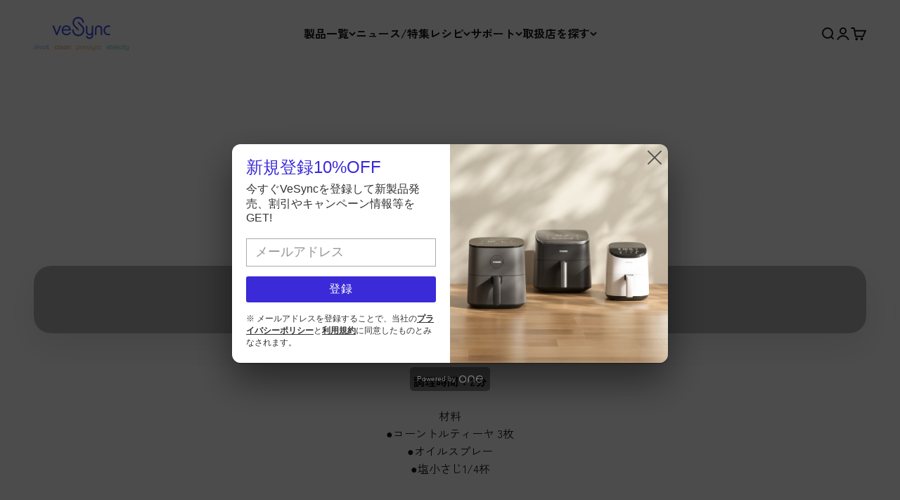

--- FILE ---
content_type: text/css
request_url: https://vesync.jp/cdn/shop/t/35/assets/custom-theme.css?v=142396620725916913271757932742
body_size: -146
content:
.flex{display:flex}.flex-center{display:flex;justify-content:center;align-items:center}@media screen and (min-width: 700px){.pc-overflow-hidden{overflow:hidden}}.custom-nav-dropdown-with-img{display:flex;align-items:center;gap:8px}.breadcrumb{z-index:1}[dir=ltr] .breadcrumb--floating{left:0}[dir=rtl] .breadcrumb--floating{right:0}.breadcrumb--floating{position:absolute;top:0}.breadcrumb__list{display:inline-flex;list-style:none;padding:26px 0;margin:0}.breadcrumb__item+.breadcrumb__item:before{content:"/";margin:0 4px;opacity:.7;float:left}.breadcrumb__link{transition:opacity .2s ease-in-out}.breadcrumb__link:not([aria-current=page]):not(:hover){opacity:.7}[dir=rtl] .breadcrumb__item+.breadcrumb__item:before{float:right}.page-header__text-wrapper{max-width:850px;margin:60px auto;text-align:center}.page-header--small .page-header__text-wrapper{margin-top:24px;margin-bottom:24px}.page-header--alone .page-header__text-wrapper{margin-bottom:72px}.blog-post-card__info .h3{font-size:1rem}@media screen and (max-width: 699px){.blog-post-card__info .h3{font-size:1rem}}.multi-column__bottom-button{text-align:center;margin-top:40px}.payment-methods{background-color:#f3f3f3;border-radius:12px;margin:12px 0}.payment-methods__container{width:100%}.payment-methods__background{background-color:#f4f4f4;border-radius:6px;padding:20px}.payment-methods__header{display:flex;align-items:center;gap:12px;margin-bottom:8px}.payment-methods__icon{width:20px;height:18px;flex-shrink:0}.payment-methods__title h3{font-family:Zen Kaku Gothic New,sans-serif;font-weight:700;font-size:14px;line-height:22.4px;color:#000;margin:0}.payment-methods__cards{display:flex;gap:8px;align-items:flex-start;flex-wrap:wrap;margin-bottom:8px}.payment-methods__cards:last-child{margin-bottom:0}.payment-methods__card{position:relative;width:50px;height:30px;display:flex;align-items:center;background:#fff;border-radius:2px;border:.4px solid #C9C9C9}.payment-methods__card img{max-width:100%;max-height:100%;object-fit:cover}@media screen and (max-width: 699px){.payment-methods{padding:8px;margin:8px 0}.payment-methods__background{padding:16px}.payment-methods__cards{gap:6px}.payment-methods__card{width:45px;height:27px}}
/*# sourceMappingURL=/cdn/shop/t/35/assets/custom-theme.css.map?v=142396620725916913271757932742 */


--- FILE ---
content_type: text/css
request_url: https://vesync.jp/cdn/shop/t/35/assets/custom-section.css?v=120339110264733452741762932270
body_size: 5244
content:
@keyframes parabola-move{0%{transform:translate(0) scale(1);opacity:1}70%{transform:translate(var(--x),var(--y-middle)) scale(1.2);opacity:1}to{transform:translate(var(--center-x),var(--center-y)) scale(.2);opacity:0}}@keyframes shake-food{0%{transform:translateY(0)}20%{transform:translateY(-6px)}40%{transform:translateY(6px)}60%{transform:translateY(-4px)}80%{transform:translateY(4px)}to{transform:translateY(0)}}@keyframes glow-food{0%{box-shadow:0 0 6px 2px #db593b}50%{box-shadow:0 0 10px 2px #db593b,0 0 10px 2px #fff}to{box-shadow:0 0 6px 2px #db593b}}.summer-giveaway-feature .button{padding:0}.summer-giveaway-feature .button svg{margin-left:6px;padding-top:5px;position:relative;top:2px}.summer-giveaway-feature .section-header{margin:0 auto;grid-template-columns:auto}.summer-giveaway-feature .multi-column{max-width:1140px;margin:0 auto}.summer-giveaway-feature .prose{margin-top:40px}.summer-giveaway-feature .button{background:#5ac9ee;margin-top:40px;border-radius:45px;height:80px;line-height:80px;width:320px;font-size:20px}.summer-giveaway-feature .button:hover{background:#46a3c9}.summer-giveaway-feature .button svg{top:0}@media screen and (max-width: 740px){.summer-giveaway-feature .button{height:48px;line-height:48px;width:200px;font-size:16px}}@media screen and (min-width: 741px){.summer-giveaway-feature .multi-column__inner{justify-content:flex-end;grid-auto-columns:320px;padding-right:90px}.summer-giveaway-feature .section__header{margin-left:50px}.summer-giveaway-feature .multi-column__image{height:320px}}@media screen and (min-width: 1440px){.summer-giveaway-feature .multi-column-container{max-width:1440px}.summer-giveaway-feature .section__header{margin-left:350px}}@media screen and (min-width: 1660px){.summer-giveaway-feature .multi-column-container{max-width:1600px}.summer-giveaway-feature .section__header{margin-left:500px}}@media screen and (max-width: 740px){.summer-giveaway-feature .section__color-wrapper{background:linear-gradient(180deg,#fff 41.64%,#f2fcff)}.summer-giveaway-feature-mobile{background:linear-gradient(180deg,#fff 41.64%,#f2fcff);padding-bottom:20px}.summer-giveaway-feature-mobile .section__header{max-width:100%}.summer-giveaway-feature-mobile .multi-column{margin:40px auto 0;display:flex;justify-content:space-between;flex-wrap:wrap;width:100%;max-width:100%;gap:10px}.summer-giveaway-feature-mobile .multi-column__item{width:48%}}.summer-giveaway-recommend .section-header{margin:0 auto;grid-template-columns:auto}.summer-giveaway-recommend .multi-column__bottom-button{text-align:center}.summer-giveaway-recommend .multi-column__bottom-button .button{background:#5ac9ee;border-radius:45px;height:80px;line-height:80px;width:320px;font-size:20px;padding:0;margin-top:0}.summer-giveaway-recommend .multi-column__bottom-button .button:hover{background:#46a3c9}.summer-giveaway-recommend .multi-column__bottom-button .button svg{top:0}.summer-giveaway-recommend .multi-column__inner{padding-right:40px}.summer-giveaway-recommend .product-item__cta-wrapper{display:none}.summer-giveaway-recommend .price{font-weight:700}@media screen and (min-width: 741px){.summer-giveaway-recommend .multi-column{max-width:1140px;margin:0 auto;grid-template-columns:repeat(auto-fit,minmax(100px,1fr));gap:10px}}@media screen and (max-width: 740px){.summer-giveaway-recommend .multi-column--pocket-medium .multi-column__inner--scroller{grid-auto-columns:70vw}.summer-giveaway-recommend .multi-column__bottom-button .button{height:48px;line-height:48px;width:200px;font-size:16px;padding:0;margin-top:0}}@media screen and (min-width: 741px){.summer-giveaway-recommend .pc-draggable .multi-column__inner{cursor:grab}.summer-giveaway-recommend .pc-draggable .multi-column__inner:active{cursor:grabbing}.summer-giveaway-recommend .pc-draggable .custom-drag-cursor{display:none!important}.summer-giveaway-recommend .pc-draggable .custom-drag-cursor:before,.summer-giveaway-recommend .pc-draggable .custom-drag-cursor:after{display:none!important}.summer-giveaway-recommend .multi-column--pocket-medium .multi-column{grid-auto-columns:255px}}@media screen and (min-width: 1440px){.summer-giveaway-recommend .multi-column-container{max-width:1440px}.summer-giveaway-recommend .section__header{margin-right:280px}}@media screen and (min-width: 1660px){.summer-giveaway-recommend .multi-column-container{max-width:1600px}.summer-giveaway-recommend .section__header{margin-right:450px}}.summer-title{font-size:20px!important;line-height:32px!important}.summer-wrapper-item .v-block-text{margin-bottom:8px;font-size:32px}.summer-wrapper-item .v-block-richtext{font-size:14px;font-weight:700;line-height:24px;margin-bottom:30px}@media screen and (max-width: 740px){.summer-title{font-size:14px!important}.summer-wrapper-item{display:flex!important;padding:16px!important;height:auto!important;gap:16px!important}.summer-wrapper-item .v-block-text{font-size:16px}.summer-wrapper-item .v-block-richtext{font-size:10px;font-weight:500;line-height:17px;margin-bottom:10px;padding:0 20px}.summer-wrapper-item>.v-block-wrapper{flex:1}.summer-wrapper-item .v-block-img-wrapper{width:126px}}.recipe-animation-section .title{color:#134d60;text-align:center;font-family:Zen Kaku Gothic New;font-size:20px;font-weight:500;line-height:32px;margin-bottom:48px}.recipe-animation-section .content-box{width:100%;max-width:1140px;margin:0 auto;overflow:hidden}.recipe-animation-section .img-radius{border-radius:30px}.recipe-animation-section .cover-image{position:relative;display:flex;transition:transform .5s}.recipe-animation-section .cover-image.slide-down{display:flex;transform:translateY(0)}.recipe-animation-section .cover-image-mobile{display:none}.recipe-animation-section .cover-button{position:absolute;bottom:80px;left:0;right:0;width:320px;padding:0;height:80px;line-height:80px;margin:0 auto;background:#925131;border-radius:45px;color:#fff;font-family:Gilroy;font-size:20px;font-style:normal;font-weight:900;cursor:pointer}.recipe-animation-section .cover-button:hover{background:#773e20}.recipe-animation-section .recipe-pick{display:none;position:relative;opacity:0;transform:translate(600px);transition:opacity 1s,transform 1s}.recipe-animation-section .recipe-pick .recipe-pick-image-mobile{display:none}.recipe-animation-section .recipe-pick .pick-box{position:absolute;top:0;left:0;right:0;bottom:0;width:100%;height:100%;display:flex;justify-content:center;align-items:center;text-align:center;gap:100px}.recipe-animation-section .recipe-pick .recipe-pick-item{cursor:pointer}.recipe-animation-section .recipe-pick .pick-image-box{overflow:hidden;border-radius:30px;width:330px;height:330px;margin-bottom:16px}.recipe-animation-section .recipe-pick .pick-image{width:100%;height:100%;cursor:pointer;transition:all .3s ease}.recipe-animation-section .recipe-pick .pick-image:hover{transform:scale(1.1);transform-origin:center;object-fit:cover}.recipe-animation-section .recipe-pick .recipe-pick-title{color:#925131;font-family:Zen Kaku Gothic New;font-size:20px;font-weight:500;line-height:24px;letter-spacing:.3px}.recipe-animation-section .recipe-pick.show{display:flex;opacity:1;transform:translate(0)}.recipe-animation-section .recipe-first,.recipe-animation-section .recipe-second{display:none}:is(.recipe-animation-section .recipe-first,.recipe-animation-section .recipe-second) .step-1{display:none;position:relative;opacity:0;transform:translate(600px);transition:opacity .5s,transform .5s}:is(.recipe-animation-section .recipe-first,.recipe-animation-section .recipe-second) .step-1 .image-step-1-mobile{display:none}:is(.recipe-animation-section .recipe-first,.recipe-animation-section .recipe-second) .step-1 .fly-to-center{animation:parabola-move .8s cubic-bezier(.5,-.5,.5,1.5) forwards;pointer-events:none}:is(.recipe-animation-section .recipe-first,.recipe-animation-section .recipe-second) .step-1 .img-food1{position:absolute;width:140px;height:auto;cursor:pointer;left:29%;bottom:6%}:is(.recipe-animation-section .recipe-first,.recipe-animation-section .recipe-second) .step-1 .img-food2{position:absolute;width:80px;height:auto;cursor:pointer;right:32%;bottom:8%}:is(.recipe-animation-section .recipe-first,.recipe-animation-section .recipe-second) .step-1 .shake-animate{animation:shake-food .4s}:is(.recipe-animation-section .recipe-first,.recipe-animation-section .recipe-second) .step-1 .has-flown{cursor:default}:is(.recipe-animation-section .recipe-first,.recipe-animation-section .recipe-second) .step-1.show{display:flex;opacity:1;transform:translate(0)}:is(.recipe-animation-section .recipe-first,.recipe-animation-section .recipe-second) .step-2{display:none;opacity:0;transition:opacity 2s;position:relative}:is(.recipe-animation-section .recipe-first,.recipe-animation-section .recipe-second) .step-2 .image-step-2-mobile{display:none}:is(.recipe-animation-section .recipe-first,.recipe-animation-section .recipe-second) .step-2 .img-paly-button{position:absolute;cursor:pointer;bottom:33.5%;right:10%;box-shadow:0 0 5px 1px #db593b;border-radius:7px}:is(.recipe-animation-section .recipe-first,.recipe-animation-section .recipe-second) .step-2 .img-paly-button.glow-animate{animation:glow-food .8s}:is(.recipe-animation-section .recipe-first,.recipe-animation-section .recipe-second) .step-2.show{display:flex;opacity:1}:is(.recipe-animation-section .recipe-first,.recipe-animation-section .recipe-second) .step-loading{display:none;position:relative;transform:translateY(600px);transition:transform 1s}:is(.recipe-animation-section .recipe-first,.recipe-animation-section .recipe-second) .step-loading .step-loading-image-mobile{display:none}:is(.recipe-animation-section .recipe-first,.recipe-animation-section .recipe-second) .step-loading .progress-outer{position:absolute;bottom:calc(50% - 30px);left:0;right:0;margin:0 auto;width:60%;height:60px;background:#f8f3ee;border:4px solid #e6a36b;border-radius:60px;box-shadow:0 0 8px #e6a36b33;display:flex;align-items:center;justify-content:center}:is(.recipe-animation-section .recipe-first,.recipe-animation-section .recipe-second) .step-loading .progress-inner{width:98%;height:70%;background:#fdcfaa;border-radius:30px;box-shadow:0 0 4px #e6a36b22 inset;overflow:hidden;display:flex;align-items:center}:is(.recipe-animation-section .recipe-first,.recipe-animation-section .recipe-second) .step-loading .progress-bar{height:100%;width:0%;background:linear-gradient(90deg,#ffb36b,#ff8c2b);border-radius:16px;box-shadow:0 2px 8px #ffb36b44 inset;transition:width 1.5s linear}:is(.recipe-animation-section .recipe-first,.recipe-animation-section .recipe-second) .step-loading.show{display:flex;transform:translateY(0)}:is(.recipe-animation-section .recipe-first,.recipe-animation-section .recipe-second) .loading-success{display:none;position:absolute;bottom:0;left:0;right:0;width:100%;height:50%;align-items:center;justify-content:center;z-index:10}:is(.recipe-animation-section .recipe-first,.recipe-animation-section .recipe-second) .step-3{display:none;position:relative;transform:translateY(600px);transition:transform 1s}:is(.recipe-animation-section .recipe-first,.recipe-animation-section .recipe-second) .step-3 .step-3-image-mobile{display:none}:is(.recipe-animation-section .recipe-first,.recipe-animation-section .recipe-second) .step-3 .step-3-box-pc,:is(.recipe-animation-section .recipe-first,.recipe-animation-section .recipe-second) .step-3 .step-3-box-mobile{position:absolute;bottom:0;left:0;right:0;width:100%;height:100%;display:flex;flex-direction:column;align-items:center;justify-content:center}:is(.recipe-animation-section .recipe-first,.recipe-animation-section .recipe-second) .step-3 .step-3-box-mobile{display:none}:is(.recipe-animation-section .recipe-first,.recipe-animation-section .recipe-second) .step-3 .step-3-content{display:flex;gap:50px}:is(.recipe-animation-section .recipe-first,.recipe-animation-section .recipe-second) .step-3 .coupon-box{height:fit-content;margin-top:260px;border-radius:30px;background:#fffc;-webkit-backdrop-filter:blur(23.25px);backdrop-filter:blur(23.25px);padding:12px 28px 0;margin-bottom:32px;position:relative}:is(.recipe-animation-section .recipe-first,.recipe-animation-section .recipe-second) .step-3 .coupon-box .coupon-image{position:absolute;max-width:456px;top:-218px;left:0}:is(.recipe-animation-section .recipe-first,.recipe-animation-section .recipe-second) .step-3 .finish-food{object-fit:contain;width:510px}:is(.recipe-animation-section .recipe-first,.recipe-animation-section .recipe-second) .step-3 .coupon-text{padding-bottom:20px}:is(.recipe-animation-section .recipe-first,.recipe-animation-section .recipe-second) .step-3 .coupon-text p{color:#134d60b3;font-family:Zen Kaku Gothic New;font-size:14px;font-weight:500;line-height:22px;margin:5px 0}:is(.recipe-animation-section .recipe-first,.recipe-animation-section .recipe-second) .step-3 .step-3-button{padding:12px 33px;border-radius:45px;background:#fb914a;color:#fff;font-family:Gilroy;font-size:20px;font-weight:900;cursor:pointer}:is(.recipe-animation-section .recipe-first,.recipe-animation-section .recipe-second) .step-3 .button-odd{background:#fb914a}:is(.recipe-animation-section .recipe-first,.recipe-animation-section .recipe-second) .step-3 .button-odd:hover{background:#e67e3a}:is(.recipe-animation-section .recipe-first,.recipe-animation-section .recipe-second) .step-3 .button-even{background:#512a43;margin-left:32px;margin-right:60px}:is(.recipe-animation-section .recipe-first,.recipe-animation-section .recipe-second) .step-3 .button-even:hover{background:#3e1f32}:is(.recipe-animation-section .recipe-first,.recipe-animation-section .recipe-second) .step-3 #recipe-copy-button,:is(.recipe-animation-section .recipe-first,.recipe-animation-section .recipe-second) .step-3 #recipe-share-button{position:relative}:is(.recipe-animation-section .recipe-first,.recipe-animation-section .recipe-second) .step-3 .step-3-tips{opacity:0;transition:opacity 1s;display:none;color:#134d60;font-family:Zen Kaku Gothic New;font-size:20px;font-weight:500;border-radius:30px;background:#fff9;-webkit-backdrop-filter:blur(4.949999809265137px);backdrop-filter:blur(4.949999809265137px);box-shadow:0 2px 8px #0002;border:1px solid #eee;width:100%;padding:10px;position:absolute;left:0;bottom:calc(100% + 15px)}:is(.recipe-animation-section .recipe-first,.recipe-animation-section .recipe-second) .step-3 .step-3-tips.show{opacity:1;display:block}:is(.recipe-animation-section .recipe-first,.recipe-animation-section .recipe-second) .step-3 .share-popup-buttons{display:none;justify-content:space-between;position:absolute;bottom:calc(100% + 15px);left:-10%;width:120%;background:#fff9;-webkit-backdrop-filter:blur(4.949999809265137px);backdrop-filter:blur(4.949999809265137px);border:1px solid #eee;box-shadow:0 2px 8px #0002;padding:10px 20px;border-radius:30px}:is(.recipe-animation-section .recipe-first,.recipe-animation-section .recipe-second) .step-3 .share-popup-buttons .btn{cursor:pointer;height:40px;width:40px}:is(.recipe-animation-section .recipe-first,.recipe-animation-section .recipe-second) .step-3 .share-popup-buttons:after{content:"";position:absolute;top:100%;left:0;width:100%;height:15px}:is(.recipe-animation-section .recipe-first,.recipe-animation-section .recipe-second) .step-3.show{display:flex;transform:translateY(0)}.recipe-animation-section .recipe-second .step-1 .img-food1{width:128px;left:22%;bottom:6%}.recipe-animation-section .recipe-second .step-1 .img-food2{width:144px;left:44%;bottom:7%}.recipe-animation-section .recipe-second .step-1 .img-food3{position:absolute;height:auto;cursor:pointer;width:126px;left:68%;bottom:7%}.recipe-animation-section .recipe-second .step-1 .has-flown{cursor:default}.recipe-animation-section .step-loading{display:none}@media screen and (max-width: 749px){.recipe-animation-section .title{font-size:14px;line-height:32px;padding:24px 60px;margin-bottom:0}.recipe-animation-section .cover-image-pc{display:none}.recipe-animation-section .cover-image-mobile{display:flex}.recipe-animation-section .cover-button{position:absolute;bottom:80px;left:0;right:0;width:240px;height:56px;line-height:56px;font-size:16px}.recipe-animation-section .cover-button svg{padding-top:5px}.recipe-animation-section .recipe-pick .recipe-pick-image-pc{display:none}.recipe-animation-section .recipe-pick .recipe-pick-image-mobile{display:block}.recipe-animation-section .recipe-pick .pick-box{flex-direction:column;gap:40px;padding:0 45px}.recipe-animation-section .recipe-pick .pick-image-box{width:100%;height:156px;object-fit:cover}.recipe-animation-section .recipe-pick .recipe-pick-item{width:100%}.recipe-animation-section .recipe-pick .pick-image{object-fit:cover}:is(.recipe-animation-section .recipe-first,.recipe-animation-section .recipe-second) .step-1 .image-step-1-mobile{display:block}:is(.recipe-animation-section .recipe-first,.recipe-animation-section .recipe-second) .step-1 .image-step-1-pc{display:none}:is(.recipe-animation-section .recipe-first,.recipe-animation-section .recipe-second) .step-1 .img-food1{width:85px;left:20%;bottom:11%}:is(.recipe-animation-section .recipe-first,.recipe-animation-section .recipe-second) .step-1 .img-food2{width:52px;right:25%;bottom:12%}:is(.recipe-animation-section .recipe-first,.recipe-animation-section .recipe-second) .step-2 .image-step-2-mobile{display:block}:is(.recipe-animation-section .recipe-first,.recipe-animation-section .recipe-second) .step-2 .image-step-2-pc{display:none}:is(.recipe-animation-section .recipe-first,.recipe-animation-section .recipe-second) .step-2 .img-paly-button{bottom:63%;right:14%;width:40px;border-radius:6px}:is(.recipe-animation-section .recipe-first,.recipe-animation-section .recipe-second) .step-loading{width:100%}:is(.recipe-animation-section .recipe-first,.recipe-animation-section .recipe-second) .step-loading .step-loading-image-pc{display:none}:is(.recipe-animation-section .recipe-first,.recipe-animation-section .recipe-second) .step-loading .step-loading-image-mobile{display:block;width:100%;height:100%}:is(.recipe-animation-section .recipe-first,.recipe-animation-section .recipe-second) .step-loading .progress-outer{bottom:calc(50% - 21px);width:70%;height:42px}:is(.recipe-animation-section .recipe-first,.recipe-animation-section .recipe-second) .step-3 .step-3-image-pc{display:none}:is(.recipe-animation-section .recipe-first,.recipe-animation-section .recipe-second) .step-3 .step-3-image-mobile{display:block}:is(.recipe-animation-section .recipe-first,.recipe-animation-section .recipe-second) .step-3 .step-3-box-pc{display:none}:is(.recipe-animation-section .recipe-first,.recipe-animation-section .recipe-second) .step-3 .step-3-box-mobile{display:flex;padding:0 20px}:is(.recipe-animation-section .recipe-first,.recipe-animation-section .recipe-second) .step-3 .coupon-box-mobile{width:70%;margin:0 auto}:is(.recipe-animation-section .recipe-first,.recipe-animation-section .recipe-second) .step-3 .coupon-image-mobile{width:100%;height:auto;position:relative;z-index:1;margin-top:20px}:is(.recipe-animation-section .recipe-first,.recipe-animation-section .recipe-second) .step-3 .coupon-text-mobile{background:#fff;text-align:center;border-bottom-left-radius:20px;border-bottom-right-radius:20px;padding-top:10px;position:relative;top:-10px;z-index:0;margin-bottom:20px}:is(.recipe-animation-section .recipe-first,.recipe-animation-section .recipe-second) .step-3 .finish-food{height:240px}:is(.recipe-animation-section .recipe-first,.recipe-animation-section .recipe-second) .step-3 .coupon-text p{color:#134d60b3;font-family:Zen Kaku Gothic New;font-size:14px;font-weight:500;line-height:22px;margin:5px 0}:is(.recipe-animation-section .recipe-first,.recipe-animation-section .recipe-second) .step-3 .step-3-buttons{width:100%;display:flex}:is(.recipe-animation-section .recipe-first,.recipe-animation-section .recipe-second) .step-3 .step-3-button{padding:0 8px;font-size:16px}:is(.recipe-animation-section .recipe-first,.recipe-animation-section .recipe-second) .step-3 .step-3-button svg{padding-top:5px}:is(.recipe-animation-section .recipe-first,.recipe-animation-section .recipe-second) .step-3 .button-odd{flex:1}:is(.recipe-animation-section .recipe-first,.recipe-animation-section .recipe-second) .step-3 .button-even{margin-left:8px;margin-right:0;width:130px}:is(.recipe-animation-section .recipe-first,.recipe-animation-section .recipe-second) .step-3 .share-popup-buttons{display:none;justify-content:space-between;position:absolute;bottom:calc(100% + 15px);left:-10%;width:120%;background:#fff9;-webkit-backdrop-filter:blur(4.949999809265137px);backdrop-filter:blur(4.949999809265137px);border:1px solid #eee;box-shadow:0 2px 8px #0002;padding:10px 20px;border-radius:30px}:is(.recipe-animation-section .recipe-first,.recipe-animation-section .recipe-second) .step-3 .share-popup-buttons .btn{cursor:pointer;height:40px;width:40px}:is(.recipe-animation-section .recipe-first,.recipe-animation-section .recipe-second) .step-3 .share-popup-buttons:after{content:"";position:absolute;top:100%;left:0;width:100%;height:15px}:is(.recipe-animation-section .recipe-first,.recipe-animation-section .recipe-second) .step-3 .food-mobile-popup{display:none;position:fixed;top:0;left:0;right:0;bottom:0;background:#00000080;z-index:1000;flex-direction:column;justify-content:center;align-items:center;gap:20px;padding:0 20px}:is(.recipe-animation-section .recipe-first,.recipe-animation-section .recipe-second) .step-3 .food-mobile-popup .food-mobile-popup-content{border-radius:30px;background:#fffc;padding:20px;width:100%;max-width:300px}:is(.recipe-animation-section .recipe-first,.recipe-animation-section .recipe-second) .step-3 .food-mobile-popup .coupon-text{display:none}:is(.recipe-animation-section .recipe-first,.recipe-animation-section .recipe-second) .step-3 .food-mobile-popup .coupon-text p:first-child{text-align:center;font-weight:900}:is(.recipe-animation-section .recipe-first,.recipe-animation-section .recipe-second) .step-3 .food-mobile-popup .step-3-tips-mobile{display:none;justify-content:center}:is(.recipe-animation-section .recipe-first,.recipe-animation-section .recipe-second) .step-3 .food-mobile-popup .share-popup-buttons{display:none;position:static;background:transparent;width:100%;border:none;box-shadow:none;padding:20px}:is(.recipe-animation-section .recipe-first,.recipe-animation-section .recipe-second) .step-3 .food-mobile-popup .food-mobile-popup-close{display:none;background-color:#fff;border-radius:50%;padding:10px}:is(.recipe-animation-section .recipe-first,.recipe-animation-section .recipe-second) .step-3 .food-mobile-popup .food-mobile-popup-close svg{color:#5a8390;width:20px;height:20px}.recipe-animation-section .recipe-second .step-1 .img-food1{width:82px;left:8%;bottom:10%}.recipe-animation-section .recipe-second .step-1 .img-food2{width:70px;left:42%;bottom:12%}.recipe-animation-section .recipe-second .step-1 .img-food3{width:75px;left:74%;bottom:11%}}.why-choose-us-container .why-choose-us-inner{padding:40px 0;border-radius:16px;margin-top:40px}.why-choose-us-container .why-choose-us-items{display:flex;justify-content:space-between;align-items:center;gap:20px}.why-choose-us-container .why-choose-us-items .why-choose-us-item{flex:1;display:flex;flex-direction:column;align-items:center;gap:10px;position:relative}.why-choose-us-container .why-choose-us-items .why-choose-us-item:after{content:"";position:absolute;top:50%;transform:translateY(-50%);right:0;width:1px;height:56px;background-color:#00000040}.why-choose-us-container .why-choose-us-items .why-choose-us-item:last-child{border-right:none}.why-choose-us-container .why-choose-us-items .why-choose-us-item:last-child:after{display:none}.why-choose-us-container .why-choose-us-items .why-choose-us-item img{width:80px;height:80px}.why-choose-us-container .why-choose-us-items .why-choose-us-item .why-choose-us-item-title{font-size:16px;font-weight:500;margin-top:20px;text-align:center}@media screen and (max-width: 699px){.why-choose-us-container .why-choose-us-items{flex-wrap:wrap}.why-choose-us-container .why-choose-us-items .why-choose-us-item{width:45%;flex:auto}.why-choose-us-container .why-choose-us-items .why-choose-us-item:after{display:none}}.v-images-links .title-image{margin:0 auto}.v-images-links .sub-title-image{display:flex;justify-content:center;gap:10px;margin-bottom:20px}.v-images-links .item-image-box{gap:20px}:is(.template-page-recipe,.template-page-recepi) .rich-text__wrapper .prose{text-align:left;justify-items:start}:is(.template-page-recipe,.template-page-recepi) .shopify-section--image-with-text-overlay+.shopify-section--rich-text .prose{text-align:center;justify-items:center}@media screen and (min-width: 700px){:is(.template-page-recipe,.template-page-recepi) .rich-text__wrapper{margin:0 auto;max-width:900px;width:900px}}@media screen and (max-width: 699px){:is(.template-page-recipe,.template-page-recepi) .rich-text{justify-content:left}:is(.template-page-recipe,.template-page-recepi) .shopify-section--image-with-text-overlay+.shopify-section--rich-text .rich-text{justify-content:center}}:is(.template-page-recipe,.template-page-recepi) .video-play-button .icon-play-button path{fill:#fff}.template-page-recipe-contest scroll-progress{display:none}.template-page-recipe-contest .shopify-section--v-multi-column{background:#fff}.template-page-recipe-contest .multi-column__bottom-button .button,.template-page-recipe-contest .shopify-section--image-with-text-overlay .button{background:#fb914a;border-radius:15px;font-size:18px;width:180px;text-align:left;position:relative}:is(.template-page-recipe-contest .multi-column__bottom-button .button,.template-page-recipe-contest .shopify-section--image-with-text-overlay .button):hover{background:#f06c14}:is(.template-page-recipe-contest .multi-column__bottom-button .button,.template-page-recipe-contest .shopify-section--image-with-text-overlay .button):after{content:"";position:absolute;top:50%;right:20px;transform:translateY(-50%);width:0;height:0;border-left:8px solid white;border-top:6px solid transparent;border-bottom:6px solid transparent}.template-page-recipe-contest .shopify-section--image-with-text-overlay .button{background:#c53c2c}.template-page-recipe-contest .shopify-section--image-with-text-overlay .button:hover{background:#ab3325}@media screen and (max-width: 699px){.template-page-recipe-contest .multi-column-list{--collection-list-grid: auto / auto-flow 60vw !important}.template-page-recipe-contest .multi-column__bottom-button .button:after{right:20px}}@media screen and (min-width: 700px){.template-page-recipe-contest .shopify-section--v-multi-column{background:#fbf4e5}.template-page-recipe-contest .section{padding-block-start:0}.template-page-recipe-contest .section-stack{position:relative;background:#fff;max-width:1200px;justify-self:center;border-radius:120px;padding:43px 77px 56px}.template-page-recipe-contest .scrollbar__buttons{position:absolute;top:43px;right:120px;z-index:1}}.banner-link{display:block;text-decoration:none;color:inherit;transition:opacity .2s ease}.banner-link:hover{opacity:.9}.banner-link image-banner{display:block}.v-countdown{--v-countdown-gap: 16px;--v-countdown-box-width: clamp(72px, 24vw, 112px);--v-countdown-box-height: 72px;--v-countdown-box-radius: 15px;--v-countdown-bg: #eaeaea;--v-countdown-value-color: #898989;--v-countdown-label-bg: #eaeaea;--v-countdown-label-color: #898989;--v-countdown-value-size: clamp(20px, 6vw, 40px);--v-countdown-label-size: clamp(12px, 4vw, 24px);display:flex;align-items:center;justify-content:center;gap:var(--v-countdown-gap);flex-wrap:wrap;position:relative}@media screen and (max-width: 699px){.v-countdown{--v-countdown-gap: 20px;--v-countdown-box-width: clamp(52px, 18.13vw, 80px);--v-countdown-box-height: calc(var(--v-countdown-box-width) * .8529411765);--v-countdown-value-size: 40px;--v-countdown-label-size: 16px;flex-wrap:nowrap;overflow-x:auto;-webkit-overflow-scrolling:touch}.v-countdown__item{flex:0 0 auto}.v-countdown__label{height:32px}.v-countdown__item:not(:last-of-type):after{font-size:24px;right:-6px;top:0;transform:none}}.v-countdown--bottom{align-items:flex-end}.v-countdown__item{display:flex;flex-direction:column;align-items:center;gap:8px;position:relative}.v-countdown__item:not(:last-of-type):after{content:":";color:rgb(var(--text-primary, 26 26 26));opacity:.9;font-size:calc(var(--v-countdown-value-size) + 8px);line-height:1;position:absolute;right:calc(var(--v-countdown-gap) * -.5);top:0;transform:translate(50%)}.v-countdown__value{width:var(--v-countdown-box-width);height:var(--v-countdown-box-height);border-radius:var(--v-countdown-box-radius);background:var(--v-countdown-bg);color:var(--v-countdown-value-color);display:grid;place-items:center;font-family:Zen Kaku Gothic New,system-ui,-apple-system,Segoe UI,Roboto,Helvetica,Arial,Noto Sans,"Apple Color Emoji","Segoe UI Emoji";font-weight:700;font-size:var(--v-countdown-value-size);line-height:1}.v-countdown__label{min-width:var(--v-countdown-box-width);height:40px;border-radius:var(--v-countdown-box-radius);background:var(--v-countdown-label-bg);color:var(--v-countdown-label-color);display:flex;align-items:center;justify-content:center;font-family:Zen Kaku Gothic New,system-ui,-apple-system,Segoe UI,Roboto,Helvetica,Arial,Noto Sans,"Apple Color Emoji","Segoe UI Emoji";font-weight:500;font-size:var(--v-countdown-label-size);line-height:1}@media screen and (min-width: 700px){.v-countdown{--v-countdown-gap: 28px;--v-countdown-box-height: 93px;--v-countdown-value-size: clamp(28px, 5.7vw, 40px);--v-countdown-label-size: clamp(16px, 1.8vw, 24px);gap:49px}.v-countdown__item:not(:last-of-type):after{top:calc(var(--v-countdown-box-height) * .22);font-size:40px;right:-29px;transform:none}}@keyframes v-countdown-tick{0%{transform:translateY(0);opacity:1}20%{transform:translateY(-2px);opacity:.98}to{transform:translateY(0);opacity:1}}@keyframes v-countdown-fade-in{0%{opacity:0}to{opacity:1}}.v-countdown{transition:opacity .2s ease-in-out}.v-countdown__value--tick{will-change:transform,opacity;animation:v-countdown-tick .22s ease-in-out}.v-countdown__complete-text{display:inline-grid;place-items:center;min-height:var(--v-countdown-box-height, 72px);padding:8px 16px;border-radius:var(--v-countdown-box-radius, 15px);background:var(--v-countdown-bg, #eaeaea);color:var(--v-countdown-value-color, #898989);font-family:Zen Kaku Gothic New,system-ui,-apple-system,Segoe UI,Roboto,Helvetica,Arial,Noto Sans;font-weight:500;font-size:16px;animation:v-countdown-fade-in .22s ease-out both}.v-countdown__error{display:inline-block;padding:8px 12px;border-radius:12px;background:#fff0f0;color:#c62828;border:1px solid #ffcdd2;animation:v-countdown-fade-in .2s ease-out both}@media (prefers-reduced-motion: reduce){.v-countdown__value--tick{animation:none}}.v-countdown .v-countdown__label{display:flex!important;align-items:center;justify-content:center}.v-countdown .v-countdown__item{display:flex!important;flex-direction:column;align-items:center;gap:8px}.v-product-component{margin:0;padding:0}.v-product-component__item{list-style:none}.v-anchor-navigation{position:relative;display:block;background-color:var(--v-anchor-bg);color:var(--v-anchor-text);border-radius:var(--v-anchor-radius)}.v-anchor-navigation.v-anchor-navigation--pill .v-anchor-navigation__link{border-radius:9999px}@media (hover: hover){.v-anchor-navigation.v-anchor-navigation--pill .v-anchor-navigation__link:hover{background-color:var(--v-anchor-container-bg, #EAEAEA);color:var(--v-anchor-active);border-radius:var(--v-anchor-pill-active-radius, 100px)}}.v-anchor-navigation.v-anchor-navigation--pill .v-anchor-navigation__link.is-active{background-color:var(--v-anchor-container-bg, #EAEAEA);color:var(--v-anchor-active);border-radius:var(--v-anchor-pill-active-radius, 100px)}.v-anchor-navigation.v-anchor-navigation--underline{box-shadow:0 2px 8px #0000000f}@media (hover: hover){.v-anchor-navigation.v-anchor-navigation--underline .v-anchor-navigation__link:hover{background-color:var(--v-anchor-container-bg, #F6F6F6);text-decoration:underline;text-underline-offset:6px;color:var(--v-anchor-active)}}.v-anchor-navigation.v-anchor-navigation--underline .v-anchor-navigation__link.is-active{background-color:var(--v-anchor-container-bg, #F6F6F6);text-decoration:underline;text-underline-offset:6px;color:var(--v-anchor-active)}.v-anchor-navigation[data-sticky=true]{position:sticky;top:var(--v-anchor-sticky-top);z-index:9}.v-anchor-navigation__list{display:flex;flex-wrap:nowrap;gap:var(--v-anchor-gap, var(--spacing-2));overflow-x:auto;-webkit-overflow-scrolling:touch;margin:0;padding:0}.has-scroll-arrows .v-anchor-navigation__list{scrollbar-width:none}.has-scroll-arrows .v-anchor-navigation__list::-webkit-scrollbar{display:none}.v-anchor-navigation--vertical .v-anchor-navigation__list{flex-direction:column;overflow-x:visible}.v-anchor-navigation__item{list-style:none}.v-anchor-navigation__link{display:inline-flex;align-items:center;padding:var(--spacing-2) var(--spacing-3);border-radius:calc(var(--v-anchor-radius) * .75);text-decoration:none;color:currentColor;white-space:nowrap;transition:color .2s ease-in-out,background-color .2s ease-in-out}@media (hover: hover){.v-anchor-navigation__link:hover{opacity:.92}}.v-anchor-navigation__link.is-active{color:var(--v-anchor-active)}.v-anchor-navigation__link:focus-visible{outline:var(--spacing-0-5) solid currentColor;outline-offset:var(--spacing-0-5)}.v-anchor-navigation__arrow{position:absolute;top:50%;transform:translateY(-50%) scale(1);border:none;background:transparent;color:currentColor;padding:var(--spacing-1) var(--spacing-2);cursor:pointer;opacity:.85;display:inline-flex;align-items:center;justify-content:center;line-height:0;transition:transform .16s ease-in-out,opacity .16s ease-in-out}.v-anchor-navigation__arrow--prev{left:-36px}.v-anchor-navigation__arrow--next{right:-36px}.v-anchor-navigation:hover .v-anchor-navigation__arrow[hidden]{display:none}.v-anchor-navigation:hover .v-anchor-navigation__arrow:not([hidden]){display:inline-flex}.v-anchor-navigation__arrow svg{display:inline-block;width:20px;height:20px}.v-anchor-navigation__arrow--next svg{transform:scaleX(-1);transform-origin:center}.v-anchor-navigation__arrow:hover{transform:translateY(-50%) scale(1.12);opacity:1}@media screen and (min-width: 700px){.v-anchor-navigation__list{gap:calc(var(--v-anchor-gap, var(--spacing-2)) * 1.25)}.v-anchor-navigation__link{padding:var(--spacing-2) var(--spacing-8)}}@media (prefers-reduced-motion: reduce){.v-anchor-navigation__link{transition:none}}.template-page-black-friday-2025{--container-max-width: 1080px;--section-overlap-offset: -25px;--border-radius: 16px}.template-page-black-friday-2025 .shopify-section{background-color:#3c59b8}.template-page-black-friday-2025 .shopify-section--v-countdown .h4{text-align:center}@media screen and (min-width: 700px) and (max-width: 1199px){.template-page-black-friday-2025 .shopify-section--v-countdown .v-countdown-content{margin-left:-6%;scale:.55;top:24%}}@media screen and (min-width: 1200px) and (max-width: 1399px){.template-page-black-friday-2025 .shopify-section--v-countdown .v-countdown-content{margin-left:-2%;scale:.65;top:14%}}@media screen and (min-width: 1400px) and (max-width: 1579px){.template-page-black-friday-2025 .shopify-section--v-countdown .v-countdown-content{margin-left:-6%;scale:.8;top:8%}}@media screen and (min-width: 1580px) and (max-width: 1749px){.template-page-black-friday-2025 .shopify-section--v-countdown .v-countdown-content{margin-left:-8%;scale:.92;top:6%}}@media screen and (min-width: 1750px) and (max-width: 1919px){.template-page-black-friday-2025 .shopify-section--v-countdown .v-countdown-content{margin-left:-11%;scale:.97;top:4%}}@media screen and (min-width: 1920px){.template-page-black-friday-2025 .shopify-section--v-countdown .v-countdown-content{margin-left:-14%;scale:1;top:2%}}.template-page-black-friday-2025 .v-section-layout .v-layout{position:relative;max-width:var(--container-max-width)}.template-page-black-friday-2025 .v-section-layout .v-stack{position:relative}.template-page-black-friday-2025 .v-section-layout .v-stack:nth-of-type(1){z-index:1}.template-page-black-friday-2025 .v-section-layout .v-stack:nth-of-type(2){top:var(--section-overlap-offset)}.template-page-black-friday-2025 .v-section-layout .v-stack:nth-of-type(2) img{width:100%;max-width:var(--container-max-width);border-top-left-radius:var(--border-radius);border-top-right-radius:var(--border-radius)}.template-page-black-friday-2025 .v-section-layout .v-block-wrapper{margin-top:var(--section-overlap-offset);border-bottom-left-radius:var(--border-radius);border-bottom-right-radius:var(--border-radius);height:auto}.template-page-black-friday-2025 .v-section-layout .v-block-wrapper .h6{border-radius:15px;background:#243b81;color:#fff;font-weight:500;line-height:normal;padding:10px 24px;margin-bottom:24px;width:fit-content}.template-page-black-friday-2025 .v-section-layout .v-block-wrapper .rich-text{color:#324272;font-weight:500;line-height:normal}.template-page-black-friday-2025 .v-section-layout:last-of-type .v-stack:nth-of-type(2) img{border-radius:var(--border-radius)}.template-page-black-friday-2025 .v-section-layout:last-of-type .rich-text{width:var(--container-max-width);color:#fff;padding:0 12px}.template-page-black-friday-2025 .v-section-layout:last-of-type .rich-text ul{row-gap:0;list-style:none;padding-left:0}.template-page-black-friday-2025 .v-section-layout:last-of-type .rich-text ul li{position:relative;padding-left:1.5em}.template-page-black-friday-2025 .v-section-layout:last-of-type .rich-text ul li:before{content:"\2022";position:absolute;left:0}@media screen and (min-width: 700px){.template-page-black-friday-2025 .v-section-layout .v-stack:nth-of-type(2){width:100%}.template-page-black-friday-2025 .v-section-layout .v-stack:nth-of-type(2)>div{width:100%}.template-page-black-friday-2025 .v-section-layout .v-stack:nth-of-type(2) img{aspect-ratio:216/113}.template-page-black-friday-2025 .v-section-layout .v-block-wrapper{padding:36px 58px 42px}.template-page-black-friday-2025 .v-section-layout .v-block-wrapper .h6{font-size:1.5rem}.template-page-black-friday-2025 .v-section-layout .v-block-wrapper .rich-text{font-size:1.25rem}.template-page-black-friday-2025 .v-section-layout:last-of-type .rich-text{margin-top:-6px}.template-page-black-friday-2025 .v-section-layout:last-of-type .rich-text h3{font-size:2.25rem}.template-page-black-friday-2025 .v-section-layout:last-of-type .rich-text ul{margin-top:18px}.template-page-black-friday-2025 .v-section-layout:last-of-type .rich-text ul li{font-size:1.25rem}}@media screen and (max-width: 699px){.template-page-black-friday-2025{--container-max-width: 100%;--section-overlap-offset: -.5rem;--border-radius: 1rem}.template-page-black-friday-2025 .v-countdown-content{top:1rem}.template-page-black-friday-2025 .v-countdown-time{scale:.8;gap:2rem;margin-block-start:0}.template-page-black-friday-2025 .v-countdown-time .v-countdown__value{font-size:1.2rem}.template-page-black-friday-2025 .v-countdown-time .v-countdown__label{font-size:.75rem}.template-page-black-friday-2025 .v-countdown-time .v-countdown__item:after{font-size:2rem;right:-1rem;top:.5rem}.template-page-black-friday-2025 .v-section-layout{padding:0 1.75rem}.template-page-black-friday-2025 .v-section-layout .v-stack>div{width:100%}.template-page-black-friday-2025 .v-section-layout .v-stack:nth-of-type(1) img{width:17rem;margin:0 auto}.template-page-black-friday-2025 .v-section-layout .v-stack:nth-of-type(2) img{aspect-ratio:320/167}.template-page-black-friday-2025 .v-section-layout .v-block-wrapper{width:100%;padding:.625rem .75rem}.template-page-black-friday-2025 .v-section-layout .v-block-wrapper .h6{font-size:.75rem;margin-bottom:.5rem;padding:.25rem .75rem}.template-page-black-friday-2025 .v-section-layout .v-block-wrapper .rich-text{font-size:.625rem}.template-page-black-friday-2025 .v-section-layout .v-block-img-wrapper{width:2.875rem;height:2.875rem;top:8rem;right:-1rem}.template-page-black-friday-2025 .v-section-layout:last-of-type .v-layout{padding-top:1rem}.template-page-black-friday-2025 .v-section-layout:last-of-type .rich-text{margin-top:0rem}.template-page-black-friday-2025 .v-section-layout:last-of-type .rich-text h3{font-size:.75rem}.template-page-black-friday-2025 .v-section-layout:last-of-type .rich-text ul{margin-top:.25rem}.template-page-black-friday-2025 .v-section-layout:last-of-type .rich-text ul li{font-size:.75rem;padding-left:.5rem}.template-page-black-friday-2025 .v-section-layout:last-of-type .v-block-img-wrapper{top:5rem}}@media screen and (max-width: 699px){.template-page-black-friday-2025 .v-coupon-subscribe__container{margin-top:0rem}.template-page-black-friday-2025 .v-coupon-subscribe{min-height:38rem}}@media screen and (max-width: 560px){.template-page-black-friday-2025 .v-coupon-subscribe__container{margin-top:0rem}.template-page-black-friday-2025 .v-coupon-subscribe{min-height:30rem}}@media screen and (max-width: 468px){.template-page-black-friday-2025 .v-coupon-subscribe__container{margin-top:0rem}.template-page-black-friday-2025 .v-coupon-subscribe{min-height:25.5rem}}@media screen and (max-width: 418px){.template-page-black-friday-2025 .v-coupon-subscribe__container{margin-top:0rem}.template-page-black-friday-2025 .v-coupon-subscribe{min-height:22rem}}@media screen and (max-width: 375px){.template-page-black-friday-2025 .v-coupon-subscribe__container{margin-top:1.25rem}.template-page-black-friday-2025 .v-coupon-subscribe{min-height:18.75rem}}
/*# sourceMappingURL=/cdn/shop/t/35/assets/custom-section.css.map?v=120339110264733452741762932270 */


--- FILE ---
content_type: application/javascript
request_url: https://cdn.bogos.io/dmVzeW5janAubXlzaG9waWZ5LmNvbQ==/freegifts_data_1768183596.min.js
body_size: 28250
content:
eval(function(p,a,c,k,e,d){e=function(c){return(c<a?'':e(parseInt(c/a)))+((c=c%a)>35?String.fromCharCode(c+29):c.toString(36))};if(!''.replace(/^/,String)){while(c--){d[e(c)]=k[c]||e(c)}k=[function(e){return d[e]}];e=function(){return'\\w+'};c=1};while(c--){if(k[c]){p=p.replace(new RegExp('\\b'+e(c)+'\\b','g'),k[c])}}return p}('bJ.bI={"3L":[{"7":3z,"2F":2E,"9":"\\h\\g\\f\\e\\d\\6e\\3w\\2k\\3v\\23\\O","5N":"\\h\\g\\f\\e\\d\\6e\\3w\\2k\\3v\\23\\O","5G":4,"5F":{"5E":4,"5D":4},"5C":4,"1v":"X-bH-bG:K:K.1g","1u":4,"5B":4,"5A":{"r":{"i":"1Y","u":20},"5z":[],"5y":"r","5x":[],"43":a,"5w":"43","5v":c,"42":1,"5u":[{"1l":[4a],"1Z":2H}]},"5t":{"i":"38","1j":c},"5s":4,"5r":1,"5q":c,"i":"1i","5p":0,"5o":4,"1s":{"1m":4,"i":"1i","1r":[],"1q":{"1p":c,"J":a,"1o":c},"5n":4},"5m":[{"9":"\\2f\\2e q \\2p\\F\\O\\49\\3f\\F\\3g\\j\\48\\47\\46\\45\\44 (20% 2D)","2C":"n-1n-24-1h","2B":"n-1n-24-1h-2w","29":"E:\\/\\/D.C.B\\/s\\/b\\/1\\/A\\/z\\/y\\/b\\/n-1n-24-1h.x?v=2R","1Z":2Q,"28":2H,"V":[{"7":3y,"3u":3x,"28":2H,"3t":4a,"1Z":2Q,"3s":5O,"3r":"1b 1a","3q":3A,"3p":3A,"3o":20,"3n":"1Y","L":0,"29":"E:\\/\\/D.C.B\\/s\\/b\\/1\\/A\\/z\\/y\\/b\\/n-1n-24-1h.x?v=2R","3m":{"2G":3z,"3k":3y},"3i":{"7":3x,"2F":2E,"9":"\\2f\\2e q \\2p\\F\\O\\49\\3f\\F\\3g\\j\\48\\47\\46\\45\\44 (20% 2D)","2C":"n-1n-24-1h","2B":"n-1n-24-1h-2w","29":"E:\\/\\/D.C.B\\/s\\/b\\/1\\/A\\/z\\/y\\/b\\/n-1n-24-1h.x?v=2R","1Z":2Q,"28":2H}}]}],"5l":[{"7":bF,"2G":3z,"5k":"1.K","5j":4,"5i":"bE","5h":[{"i":"1l","u":{"6d":{"7":6d,"M":"E:\\/\\/D.C.B\\/s\\/b\\/1\\/A\\/z\\/y\\/b\\/bD-bC-bB-bA-bz.x?v=by","9":"q 1k 1K \\h\\g\\f\\e\\d","1f":"n-2i-W-1K","1j":"1y","1e":"1d 1c","V":[{"7":bx,"L":"bw","9":"1b 1a"}],"19":["q"],"18":"\\h\\g\\f\\e\\d"},"6c":{"7":6c,"M":"E:\\/\\/D.C.B\\/s\\/b\\/1\\/A\\/z\\/y\\/b\\/bv-bu-bt-bs-br.x?v=bq","9":"q 1k 3E \\h\\g\\f\\e\\d","1f":"n-2i-W-3D","1j":"1y","1e":"1d 1c","V":[{"7":bp,"L":"bo","9":"1b 1a"}],"19":["q"],"18":"\\h\\g\\f\\e\\d"},"6b":{"7":6b,"M":"E:\\/\\/D.C.B\\/s\\/b\\/1\\/A\\/z\\/y\\/b\\/bn-bm-bl-bk-bj.x?v=bi","9":"q 1k 2L \\h\\g\\f\\e\\d","1f":"n-2i-W-2K","1j":"1y","1e":"1d 1c","V":[{"7":bh,"L":"bg","9":"1b 1a"}],"19":["\\h\\g\\f\\e\\d"],"18":"\\h\\g\\f\\e\\d"},"6a":{"7":6a,"M":"E:\\/\\/D.C.B\\/s\\/b\\/1\\/A\\/z\\/y\\/b\\/2r.x?v=bf","9":"q 1k 2r \\h\\g\\f\\e\\d","1f":"n-2i-W-2M","1j":"1y","1e":"1d 1c","V":[{"7":be,"L":"bd","9":"1b 1a"}],"19":[],"18":"\\h\\g\\f\\e\\d"},"69":{"7":69,"M":"E:\\/\\/D.C.B\\/s\\/b\\/1\\/A\\/z\\/y\\/b\\/68-67-66-65-64.x?v=63","9":"q 1k 2Z \\h\\g\\f\\e\\d","1f":"n-2i-W-27","1j":"1y","1e":"1d 1c","V":[{"7":bc,"M":"E:\\/\\/D.C.B\\/s\\/b\\/1\\/A\\/z\\/y\\/b\\/68-67-66-65-64.x?v=63","L":"62","9":"\\2T\\2h\\2b\\O"},{"7":bb,"M":"E:\\/\\/D.C.B\\/s\\/b\\/1\\/A\\/z\\/y\\/b\\/ba-b9-b8-b7-b6.x?v=b5","L":"62","9":"\\4c\\2k\\j"}],"19":["q","\\h\\g\\f\\e\\d"],"18":"\\h\\g\\f\\e\\d"},"61":{"7":61,"M":"E:\\/\\/D.C.B\\/s\\/b\\/1\\/A\\/z\\/y\\/b\\/b4-b3-b2-b1-b0.x?v=aZ","9":"q 1k 22 \\h\\g\\f\\e\\d","1f":"n-2i-W-2d","1j":"1y","1e":"1d 1c","V":[{"7":aY,"L":"aX","9":"1b 1a"}],"19":["q"],"18":"\\h\\g\\f\\e\\d"},"60":{"7":60,"M":"E:\\/\\/D.C.B\\/s\\/b\\/1\\/A\\/z\\/y\\/b\\/aW.x?v=aV","9":"q 21 2o \\h\\g\\f\\e\\d","1f":"n-2i-2c-2V","1j":"1y","1e":"1d 1c","V":[{"7":aU,"L":"aT","9":"1b 1a"}],"19":["q"],"18":"\\h\\g\\f\\e\\d"},"5Z":{"7":5Z,"M":"E:\\/\\/D.C.B\\/s\\/b\\/1\\/A\\/z\\/y\\/b\\/aS.x?v=aR","9":"q 21 2o aQ \\h\\g\\f\\e\\d","1f":"n-2c-2V-1n","1j":"1y","1e":"1d 1c","V":[{"7":aP,"L":"aO","9":"1b 1a"}],"19":["q"],"18":"\\h\\g\\f\\e\\d"},"5Y":{"7":5Y,"M":"E:\\/\\/D.C.B\\/s\\/b\\/1\\/A\\/z\\/y\\/b\\/n-2c-22-J-aN-aM-aL-aK-aJ.x?v=aI","9":"q 21 22 \\h\\g\\f\\e\\d","1f":"n-2i-2c-2d","1j":"1y","1e":"1d 1c","V":[{"7":aH,"L":"aG","9":"1b 1a"}],"19":["q","\\h\\g\\f\\e\\d"],"18":"\\h\\g\\f\\e\\d"},"5X":{"7":5X,"M":"E:\\/\\/D.C.B\\/s\\/b\\/1\\/A\\/z\\/y\\/b\\/J-2J-2I-X-27-2S-1.x?v=5W","9":"q \\5U\\5T\\4b+1k 2Z\\h\\g\\f\\e\\d\\5R\\5Q\\5P\\F\\O","1f":"n-aF-1Q-1P-aE-aD","1j":"1y","1e":"1d 1c","V":[{"7":aC,"M":"E:\\/\\/D.C.B\\/s\\/b\\/1\\/A\\/z\\/y\\/b\\/J-2J-2I-X-27-2S-1.x?v=5W","L":"3B","9":"\\2T\\2h\\2b\\O \\/ \\2T\\2h\\2b\\O"},{"7":aB,"M":"E:\\/\\/D.C.B\\/s\\/b\\/1\\/A\\/z\\/y\\/b\\/J-2J-2I-X-27-2S-aA-az-ay-ax-aw.x?v=av","L":"3B","9":"\\2T\\2h\\2b\\O \\/ \\4c\\2k\\j"},{"7":au,"M":"E:\\/\\/D.C.B\\/s\\/b\\/1\\/A\\/z\\/y\\/b\\/J-2J-2I-X-27-2S-at-as-ar-aq-ap.x?v=ao","L":"3B","9":"\\5V\\k\\j \\/ \\2T\\2h\\2b\\O"},{"7":an,"M":"E:\\/\\/D.C.B\\/s\\/b\\/1\\/A\\/z\\/y\\/b\\/J-2J-2I-X-27-2S-6.x?v=am","L":"3B","9":"\\5V\\k\\j \\/ \\4c\\2k\\j"}],"19":["q","\\5U\\5T\\4b","\\h\\g\\f\\e\\d"],"18":"\\h\\g\\f\\e\\d"},"5S":{"7":5S,"M":"E:\\/\\/D.C.B\\/s\\/b\\/1\\/A\\/z\\/y\\/b\\/J-2J-2I-X-2M-al.x?v=ak","9":"\\2p\\F\\O\\aj\\ai\\h\\g\\f\\e\\d+\\ah\\ag\\af\\ae\\4b\\5R\\5Q\\5P\\F\\O","1f":"1n-ad-ac-W-2M-1Q-1P","1j":"1y","1e":"1d 1c","V":[{"7":ab,"L":"aa","9":"1b 1a"}],"19":[],"18":"\\h\\g\\f\\e\\d"}},"1x":"1w"}],"5g":a,"5f":{"5e":[]}}],"5d":[{"7":3y,"3u":3x,"28":2H,"3t":4a,"1Z":2Q,"3s":5O,"3r":"1b 1a","3q":3A,"3p":3A,"3o":20,"3n":"1Y","L":0,"29":"E:\\/\\/D.C.B\\/s\\/b\\/1\\/A\\/z\\/y\\/b\\/n-1n-24-1h.x?v=2R","3m":{"2G":3z,"3k":3y},"3i":{"7":3x,"2F":2E,"9":"\\2f\\2e q \\2p\\F\\O\\49\\3f\\F\\3g\\j\\48\\47\\46\\45\\44 (20% 2D)","2C":"n-1n-24-1h","2B":"n-1n-24-1h-2w","29":"E:\\/\\/D.C.B\\/s\\/b\\/1\\/A\\/z\\/y\\/b\\/n-1n-24-1h.x?v=2R","1Z":2Q,"28":2H}}]},{"7":3l,"2F":2E,"9":"\\a9\\a8\\5M\\5L\\5K\\5J\\5I\\3X\\5H\\3w\\2k\\3v\\23\\O","5N":"3\\5M\\5L\\5K\\5J\\5I\\3X\\5H\\3w\\2k\\3v\\23\\O","5G":4,"5F":{"5E":4,"5D":4},"5C":4,"1v":"X-11-2s:K:K.1g","1u":"X-12-1A:K:K.1g","5B":4,"5A":{"r":{"i":"1Y","u":20},"5z":[],"5y":"r","5x":[],"43":c,"5w":"42","5v":c,"42":1,"5u":[{"1l":[41],"1Z":2v}]},"5t":{"i":"38","1j":c},"5s":4,"5r":1,"5q":c,"i":"1i","5p":0,"5o":4,"1s":{"1m":4,"i":"1i","1r":[],"1q":{"1p":c,"J":a,"1o":c},"5n":4},"5m":[{"9":"\\2f\\2e q 40 36\\2b\\23\\3Z \\l\\2h\\j\\m\\3Y\\23 (20% 2D)","2C":"n-2A-2z-2y-2x","2B":"n-2A-2z-2y-2x-2w","29":"E:\\/\\/D.C.B\\/s\\/b\\/1\\/A\\/z\\/y\\/b\\/2P.x?v=2O","1Z":2N,"28":2v,"V":[{"7":3j,"3u":3h,"28":2v,"3t":41,"1Z":2N,"3s":5c,"3r":"1b 1a","3q":5b,"3p":5a,"3o":20,"3n":"1Y","L":0,"29":"E:\\/\\/D.C.B\\/s\\/b\\/1\\/A\\/z\\/y\\/b\\/2P.x?v=2O","3m":{"2G":3l,"3k":3j},"3i":{"7":3h,"2F":2E,"9":"\\2f\\2e q 40 36\\2b\\23\\3Z \\l\\2h\\j\\m\\3Y\\23 (20% 2D)","2C":"n-2A-2z-2y-2x","2B":"n-2A-2z-2y-2x-2w","29":"E:\\/\\/D.C.B\\/s\\/b\\/1\\/A\\/z\\/y\\/b\\/2P.x?v=2O","1Z":2N,"28":2v}}]}],"5l":[{"7":a7,"2G":3l,"5k":"a6.K","5j":4,"5i":"a5","5h":[],"5g":4,"5f":{"5e":[]}}],"5d":[{"7":3j,"3u":3h,"28":2v,"3t":41,"1Z":2N,"3s":5c,"3r":"1b 1a","3q":5b,"3p":5a,"3o":20,"3n":"1Y","L":0,"29":"E:\\/\\/D.C.B\\/s\\/b\\/1\\/A\\/z\\/y\\/b\\/2P.x?v=2O","3m":{"2G":3l,"3k":3j},"3i":{"7":3h,"2F":2E,"9":"\\2f\\2e q 40 36\\2b\\23\\3Z \\l\\2h\\j\\m\\3Y\\23 (20% 2D)","2C":"n-2A-2z-2y-2x","2B":"n-2A-2z-2y-2x-2w","29":"E:\\/\\/D.C.B\\/s\\/b\\/1\\/A\\/z\\/y\\/b\\/2P.x?v=2O","1Z":2N,"28":2v}}]}],"a4":[],"a3":[],"a2":{"a1":{"a0":c},"9Z":{"9Y":[]}},"9X":{"i":"9W","9V":{"59":{"1m":"59","9U":"9T","9S":{"9R":{"3W":"2u 2a 2j 3a","3V":4,"3U":a,"58":"3T 38","57":4,"56":a,"3d":"3R 2a L","3c":4,"3b":a,"55":"54","53":4,"52":a,"3O":"{{35}} N","3N":4,"3M":a},"4N":{"3W":"\\3g\\j\\O\\9Q\\3X\\9P\\9O","3V":4,"3U":a,"58":"\\9N\\3C\\9M\\j\\9L\\9K\\23\\9J\\9I\\9H","57":4,"56":a,"3d":"\\9G\\9F","3c":4,"3b":a,"55":"54","53":"\\9E\\2b\\3f\\9D","52":c},"4L":{"3d":"3R 2a L","3c":4,"3b":a,"3W":"2u 2a 2j 3a","3V":4,"3U":a,"9C":"9B","9A":4,"9z":a,"9y":"39 3Q {{2g}} J(s)","9x":4,"9w":a,"9v":"39 3Q {{2g}} 9u(s)","9t":4,"9s":a,"4V":"4U 4T 4S!","4R":4,"4Q":a,"9r":"9q 4P {{9p}}","9o":4,"9n":a,"3O":"{{35}} N","3N":4,"3M":a},"9m":{"9l":"2u 2j 3a","9k":4,"9j":a,"9i":"3T 4W 9h 1h!","9g":4,"9f":a,"9e":"3T V","9d":4,"9c":a,"9b":"9a\'t 99 37 3e 98","97":4,"96":a,"95":"\\2f\\2e 3S 51 94 50 {{93}} 3e(s)!","92":4,"91":a,"90":"3S 51 8Z {{2g}} 1h J(s)","8Y":4,"8X":a,"8W":"3S 8V 8U {{2g}} 1h J(s)","8T":4,"8S":a},"8R":{"8Q":"4O 1h","8P":4,"8O":a,"8N":"1h 4X 8M","8L":4,"8K":a,"8J":"8I 8H","8G":4,"8F":a},"8E":{"8D":"8C 8B 8A 3L 8z","8y":4,"8x":a,"8w":"8v 8u","8t":4,"8s":a,"8r":"8q 3e","8p":4,"8o":a,"8n":"4Z {{2g}} 1h 50 {{35}} N","8m":4,"8l":a,"8k":"4Z 3e","8j":4,"8i":a,"8h":"4Y 3P ({{2g}} 1z)","8g":4,"8f":a,"8e":"{{2g}} V 8d","8c":4,"8b":a},"4K":{"3d":"3R 2a L","3c":4,"3b":a,"8a":"2u 2a 2j 3a","89":4,"88":a,"87":"86 {{85}}","84":4,"83":a,"82":"2u 2j 2a","81":4,"80":a,"7Z":"4Y 3P","7Y":4,"7X":a,"7W":"39 4X 3Q 37 7V 2j 7U 4W 7T 2a","7S":4,"7R":a,"7Q":"7P 2a","7O":4,"7N":a,"4V":"4U 4T 4S","4R":4,"4Q":a,"7M":"39 38","7L":4,"7K":a,"7J":"2u J 2j 37 7I","7H":4,"7G":a,"7F":"7E 3P","7D":4,"7C":a,"7B":"{{2g}} 4P(s) 7A","7z":4,"7y":a,"7x":"\\2f\\2e 4O 7w","7v":4,"7u":a,"7t":"7s","7r":4,"7q":a,"7p":"7o 37 J","7n":4,"7m":a,"3O":"{{35}} N","3N":4,"3M":a}},"3L":[],"7l":[],"4N":{"4M":{"7":4M,"1J":"\\14\\13\\I\\o\\Z\\U\\Y","1I":"\\o\\1H\\1G\\o\\1F\\1E\\1D\\G\\1C\\1B","r":[{"7":1,"9":"1\\R\\F\\w","r":{"i":"1Y","u":0},"Q":1,"P":c},{"7":2,"S":"\\G\\T\\T\\I","H":"5% N","9":"2\\R\\F\\w","r":{"i":"1Y","u":8},"Q":2,"P":a},{"7":3,"S":"\\G\\O\\w","H":"8% N","9":"3\\R\\F\\w","r":{"i":"1Y","u":10},"Q":3,"P":c}],"9":"\\m\\p\\k\\l\\j\\14\\13\\I\\o\\Z\\U\\Y","34":a,"7k":a,"7j":{"1":{"7":1,"9":"1\\R\\F\\w","r":{"i":"1Y","u":0},"Q":1,"P":c,"3K":a,"34":a,"3J":a,"3I":a,"3H":4,"33":4,"3G":4,"3F":4},"2":{"7":2,"S":"\\G\\T\\T\\I","H":"5% N","9":"2\\R\\F\\w","r":{"i":"1Y","u":8},"Q":2,"P":a,"3K":a,"34":a,"3J":a,"3I":a,"3H":4,"33":4,"3G":4,"3F":4},"3":{"7":3,"S":"\\G\\O\\w","H":"8% N","9":"3\\R\\F\\w","r":{"i":"1Y","u":10},"Q":3,"P":c,"3K":a,"34":a,"3J":a,"3I":a,"3H":4,"33":4,"3G":4,"3F":4}},"33":4,"7i":4}},"4L":[],"4K":[]}}},"7h":[{"7":7g,"9":"2t-1K\\/4J\\m\\p\\k\\l\\j\\14\\13\\I\\o\\Z\\U\\Y","1J":"\\14\\13\\I\\o\\Z\\U\\Y","1m":"1X-7f","H":4,"1I":"\\o\\1H\\1G\\o\\1F\\1E\\1D\\G\\1C\\1B","1v":"X-11-2s:K:K.1g","1u":"X-12-1A:K:K.1g","r":[{"7":1,"S":"\\G\\T\\T\\I","H":"\\7e N","9":"2\\R\\F\\w","r":{"i":"17","u":7d,"16":[]},"Q":2,"P":a},{"7":2,"S":"\\G\\O\\w","H":"\\7c N","9":"3\\R\\F\\w","r":{"i":"17","u":7b,"16":[]},"Q":3,"P":c}],"1W":{"1V":"1U","1T":"1i","1z":[{"i":"1l","u":{"32":{"7":32,"M":"E:\\/\\/D.C.B\\/s\\/b\\/1\\/A\\/z\\/y\\/b\\/n-W-1K-31-15-J-26.x?v=2q","9":"q 1k 1K\\/3E\\/2r\\h\\g\\f\\e\\d \\1S\\1R\\1t\\m\\p\\k\\l\\j","1f":"n-W-1K-3D-2M-1Q-1P-25-15","1e":"1d 1c","V":[{"7":4I,"M":"E:\\/\\/D.C.B\\/s\\/b\\/1\\/A\\/z\\/y\\/b\\/n-W-1K-31-15-J-26.x?v=2q","L":"4H","9":"\\4G\\3C\\4F\\4E\\k"},{"7":4D,"M":"E:\\/\\/D.C.B\\/s\\/b\\/1\\/A\\/z\\/y\\/b\\/n-W-2r-1n-15-J-26.x?v=2q","L":"4C","9":"\\2p\\F\\O\\1t\\4B\\4A\\U\\4z"}],"19":["q","\\h\\g\\f\\e\\d","\\h\\g\\f\\e\\d\\m\\p\\k\\l\\j"],"18":"\\h\\g\\f\\e\\d\\m\\p\\k\\l\\j"}},"1x":"1w"}],"1O":c},"1s":{"1r":{"1N":c},"1q":{"1p":c,"J":a,"1o":c}},"i":"1M","1L":4},{"7":7a,"9":"2t-4y\\m\\p\\k\\l\\j\\14\\13\\I\\o\\Z\\U\\Y","1J":"\\14\\13\\I\\o\\Z\\U\\Y","1m":"1X-79","H":4,"1I":"\\o\\1H\\1G\\o\\1F\\1E\\1D\\G\\1C\\1B","1v":"X-11-2s:K:K.1g","1u":"X-12-1A:K:K.1g","r":[{"7":1,"S":"\\G\\T\\T\\I","H":"\\78 N","9":"2\\R\\F\\w","r":{"i":"17","u":77,"16":[]},"Q":2,"P":a},{"7":2,"S":"\\G\\O\\w","H":"\\76 N","9":"3\\R\\F\\w","r":{"i":"17","u":75,"16":[]},"Q":3,"P":c}],"1W":{"1V":"1U","1T":"1i","1z":[{"i":"1l","u":{"30":{"7":30,"M":"E:\\/\\/D.C.B\\/s\\/b\\/1\\/A\\/z\\/y\\/b\\/n-J-W-27-15.x?v=4x","9":"q 1k 2Z \\h\\g\\f\\e\\d \\1S\\1R\\1t\\m\\p\\k\\l\\j","1f":"n-W-27-1Q-1P-25-15","1e":"1d 1c","V":[{"7":4w,"L":"4v","9":"1b 1a"}],"19":["q","\\h\\g\\f\\e\\d","\\h\\g\\f\\e\\d\\m\\p\\k\\l\\j"],"18":"\\h\\g\\f\\e\\d\\m\\p\\k\\l\\j"}},"1x":"1w"}],"1O":c},"1s":{"1r":{"1N":c},"1q":{"1p":c,"J":a,"1o":c}},"i":"1M","1L":4},{"7":74,"9":"2t-22\\m\\p\\k\\l\\j\\14\\13\\I\\o\\Z\\U\\Y","1J":"\\14\\13\\I\\o\\Z\\U\\Y","1m":"1X-73","H":4,"1I":"\\o\\1H\\1G\\o\\1F\\1E\\1D\\G\\1C\\1B","1v":"X-11-2s:K:K.1g","1u":"X-12-1A:K:K.1g","r":[{"7":1,"S":"\\G\\T\\T\\I","H":"\\72 N","9":"2\\R\\F\\w","r":{"i":"17","u":71,"16":[]},"Q":2,"P":a},{"7":2,"S":"\\G\\O\\w","H":"\\4l N","9":"3\\R\\F\\w","r":{"i":"17","u":4k,"16":[]},"Q":3,"P":c}],"1W":{"1V":"1U","1T":"1i","1z":[{"i":"1l","u":{"2Y":{"7":2Y,"M":"E:\\/\\/D.C.B\\/s\\/b\\/1\\/A\\/z\\/y\\/b\\/n-W-2d-15-J-26.x?v=4s","9":"q 1k 22 \\h\\g\\f\\e\\d \\1S\\1R\\1t\\m\\p\\k\\l\\j","1f":"n-W-2d-1Q-1P-25-15","1e":"1d 1c","V":[{"7":4r,"L":"4q","9":"1b 1a"}],"19":["q","\\h\\g\\f\\e\\d","\\h\\g\\f\\e\\d\\m\\p\\k\\l\\j"],"18":"\\h\\g\\f\\e\\d\\m\\p\\k\\l\\j"}},"1x":"1w"}],"1O":c},"1s":{"1r":{"1N":c},"1q":{"1p":c,"J":a,"1o":c}},"i":"1M","1L":4},{"7":70,"9":"2t-2L\\m\\p\\k\\l\\j\\14\\13\\I\\o\\Z\\U\\Y","1J":"\\14\\13\\I\\o\\Z\\U\\Y","1m":"1X-6Z","H":4,"1I":"\\o\\1H\\1G\\o\\1F\\1E\\1D\\G\\1C\\1B","1v":"X-11-6Y:K:K.1g","1u":"X-12-1A:K:K.1g","r":[{"7":1,"S":"\\G\\T\\T\\I","H":"\\6X N","9":"2\\R\\F\\w","r":{"i":"17","u":6W,"16":[]},"Q":2,"P":a},{"7":2,"S":"\\G\\O\\w","H":"\\6V N","9":"3\\R\\F\\w","r":{"i":"17","u":6U,"16":[]},"Q":3,"P":c}],"1W":{"1V":"1U","1T":"1i","1z":[{"i":"1l","u":{"2U":{"7":2U,"M":"E:\\/\\/D.C.B\\/s\\/b\\/1\\/A\\/z\\/y\\/b\\/n-W-2K-15-J-26.x?v=4f","9":"q 1k 2L \\h\\g\\f\\e\\d \\1S\\1R\\1t\\m\\p\\k\\l\\j","1f":"n-W-2K-1Q-1P-25-15","1e":"1d 1c","V":[{"7":4e,"L":"4d","9":"1b 1a"}],"19":["q","\\h\\g\\f\\e\\d","\\h\\g\\f\\e\\d\\m\\p\\k\\l\\j"],"18":"\\h\\g\\f\\e\\d\\m\\p\\k\\l\\j"}},"1x":"1w"}],"1O":c},"1s":{"1r":{"1N":c},"1q":{"1p":c,"J":a,"1o":c}},"i":"1M","1L":4},{"7":6T,"9":"2t-21 2o\\m\\p\\k\\l\\j\\14\\13\\I\\o\\Z\\U\\Y","1J":"\\14\\13\\I\\o\\Z\\U\\Y","1m":"1X-6S","H":4,"1I":"\\o\\1H\\1G\\o\\1F\\1E\\1D\\G\\1C\\1B","1v":"X-11-2s:K:K.1g","1u":"X-12-1A:K:K.1g","r":[{"7":1,"S":"\\G\\T\\T\\I","H":"\\6R N","9":"2\\R\\F\\w","r":{"i":"17","u":6Q,"16":[]},"Q":2,"P":a},{"7":2,"S":"\\G\\O\\w","H":"\\6P N","9":"3\\R\\F\\w","r":{"i":"17","u":6O,"16":[]},"Q":3,"P":c}],"1W":{"1V":"1U","1T":"1i","1z":[{"i":"1l","u":{"2W":{"7":2W,"M":"E:\\/\\/D.C.B\\/s\\/b\\/1\\/A\\/z\\/y\\/b\\/4j.x?v=4i","9":"q 21 2o\\h\\g\\f\\e\\d \\1S\\1R\\1t\\m\\p\\k\\l\\j","1f":"n-2c-2V-1Q-1P-25-15","1e":"1d 1c","V":[{"7":4h,"L":"4g","9":"1b 1a"}],"19":["q","\\h\\g\\f\\e\\d","\\h\\g\\f\\e\\d\\m\\p\\k\\l\\j"],"18":"\\h\\g\\f\\e\\d\\m\\p\\k\\l\\j"}},"1x":"1w"}],"1O":c},"1s":{"1r":{"1N":c},"1q":{"1p":c,"J":a,"1o":c}},"i":"1M","1L":4},{"7":6N,"9":"2t-21 22\\m\\p\\k\\l\\j\\14\\13\\I\\o\\Z\\U\\Y","1J":"\\14\\13\\I\\o\\Z\\U\\Y","1m":"1X-6M","H":4,"1I":"\\o\\1H\\1G\\o\\1F\\1E\\1D\\G\\1C\\1B","1v":"X-11-2s:K:K.1g","1u":"X-12-1A:K:K.1g","r":[{"7":1,"S":"\\G\\T\\T\\I","H":"\\4u N","9":"2\\R\\F\\w","r":{"i":"17","u":4t,"16":[]},"Q":2,"P":a},{"7":2,"S":"\\G\\O\\w","H":"\\6L N","9":"3\\R\\F\\w","r":{"i":"17","u":6K,"16":[]},"Q":3,"P":c}],"1W":{"1V":"1U","1T":"1i","1z":[{"i":"1l","u":{"2X":{"7":2X,"M":"E:\\/\\/D.C.B\\/s\\/b\\/1\\/A\\/z\\/y\\/b\\/4p.x?v=4o","9":"q 21 22 \\h\\g\\f\\e\\d \\1S\\1R\\1t\\m\\p\\k\\l\\j","1f":"n-2c-2d-15","1e":"1d 1c","V":[{"7":4n,"L":"4m","9":"1b 1a"}],"19":["q","\\h\\g\\f\\e\\d","\\h\\g\\f\\e\\d\\m\\p\\k\\l\\j"],"18":"\\h\\g\\f\\e\\d\\m\\p\\k\\l\\j"}},"1x":"1w"}],"1O":c},"1s":{"1r":{"1N":c},"1q":{"1p":c,"J":a,"1o":c}},"i":"1M","1L":4},{"7":6J,"9":"\\2n\\2m-1K\\/4J\\m\\p\\k\\l\\j\\14\\13\\I\\o\\Z\\U\\Y","1J":"\\14\\13\\I\\o\\Z\\U\\Y","1m":"1X-6I","H":4,"1I":"\\o\\1H\\1G\\o\\1F\\1E\\1D\\G\\1C\\1B","1v":"X-12-1A:2l:K.1g","1u":4,"r":[{"7":1,"S":"\\G\\T\\T\\I","H":"\\6H N","9":"2\\R\\F\\w","r":{"i":"17","u":6G,"16":[]},"Q":2,"P":a},{"7":2,"S":"\\G\\O\\w","H":"\\6F N","9":"3\\R\\F\\w","r":{"i":"17","u":6E,"16":[]},"Q":3,"P":c}],"1W":{"1V":"1U","1T":"1i","1z":[{"i":"1l","u":{"32":{"7":32,"M":"E:\\/\\/D.C.B\\/s\\/b\\/1\\/A\\/z\\/y\\/b\\/n-W-1K-31-15-J-26.x?v=2q","9":"q 1k 1K\\/3E\\/2r\\h\\g\\f\\e\\d \\1S\\1R\\1t\\m\\p\\k\\l\\j","1f":"n-W-1K-3D-2M-1Q-1P-25-15","1e":"1d 1c","V":[{"7":4I,"M":"E:\\/\\/D.C.B\\/s\\/b\\/1\\/A\\/z\\/y\\/b\\/n-W-1K-31-15-J-26.x?v=2q","L":"4H","9":"\\4G\\3C\\4F\\4E\\k"},{"7":4D,"M":"E:\\/\\/D.C.B\\/s\\/b\\/1\\/A\\/z\\/y\\/b\\/n-W-2r-1n-15-J-26.x?v=2q","L":"4C","9":"\\2p\\F\\O\\1t\\4B\\4A\\U\\4z"}],"19":["q","\\h\\g\\f\\e\\d","\\h\\g\\f\\e\\d\\m\\p\\k\\l\\j"],"18":"\\h\\g\\f\\e\\d\\m\\p\\k\\l\\j"}},"1x":"1w"}],"1O":c},"1s":{"1r":{"1N":c},"1q":{"1p":c,"J":a,"1o":c}},"i":"1M","1L":4},{"7":6D,"9":"\\2n\\2m-4y\\m\\p\\k\\l\\j\\14\\13\\I\\o\\Z\\U\\Y","1J":"\\14\\13\\I\\o\\Z\\U\\Y","1m":"1X-6C","H":4,"1I":"\\o\\1H\\1G\\o\\1F\\1E\\1D\\G\\1C\\1B","1v":"X-12-1A:2l:K.1g","1u":4,"r":[{"7":1,"S":"\\G\\T\\T\\I","H":"\\6B N","9":"2\\R\\F\\w","r":{"i":"17","u":1K,"16":[]},"Q":2,"P":a},{"7":2,"S":"\\G\\O\\w","H":"\\6A N","9":"3\\R\\F\\w","r":{"i":"17","u":6z,"16":[]},"Q":3,"P":c}],"1W":{"1V":"1U","1T":"1i","1z":[{"i":"1l","u":{"30":{"7":30,"M":"E:\\/\\/D.C.B\\/s\\/b\\/1\\/A\\/z\\/y\\/b\\/n-J-W-27-15.x?v=4x","9":"q 1k 2Z \\h\\g\\f\\e\\d \\1S\\1R\\1t\\m\\p\\k\\l\\j","1f":"n-W-27-1Q-1P-25-15","1e":"1d 1c","V":[{"7":4w,"L":"4v","9":"1b 1a"}],"19":["q","\\h\\g\\f\\e\\d","\\h\\g\\f\\e\\d\\m\\p\\k\\l\\j"],"18":"\\h\\g\\f\\e\\d\\m\\p\\k\\l\\j"}},"1x":"1w"}],"1O":c},"1s":{"1r":{"1N":c},"1q":{"1p":c,"J":a,"1o":c}},"i":"1M","1L":4},{"7":6y,"9":"\\2n\\2m-22\\m\\p\\k\\l\\j\\14\\13\\I\\o\\Z\\U\\Y","1J":"\\14\\13\\I\\o\\Z\\U\\Y","1m":"1X-6x","H":4,"1I":"\\o\\1H\\1G\\o\\1F\\1E\\1D\\G\\1C\\1B","1v":"X-12-1A:2l:K.1g","1u":4,"r":[{"7":1,"S":"\\G\\T\\T\\I","H":"\\6w N","9":"2\\R\\F\\w","r":{"i":"17","u":6v,"16":[]},"Q":2,"P":a},{"7":2,"S":"\\G\\O\\w","H":"\\4u N","9":"3\\R\\F\\w","r":{"i":"17","u":4t,"16":[]},"Q":3,"P":c}],"1W":{"1V":"1U","1T":"1i","1z":[{"i":"1l","u":{"2Y":{"7":2Y,"M":"E:\\/\\/D.C.B\\/s\\/b\\/1\\/A\\/z\\/y\\/b\\/n-W-2d-15-J-26.x?v=4s","9":"q 1k 22 \\h\\g\\f\\e\\d \\1S\\1R\\1t\\m\\p\\k\\l\\j","1f":"n-W-2d-1Q-1P-25-15","1e":"1d 1c","V":[{"7":4r,"L":"4q","9":"1b 1a"}],"19":["q","\\h\\g\\f\\e\\d","\\h\\g\\f\\e\\d\\m\\p\\k\\l\\j"],"18":"\\h\\g\\f\\e\\d\\m\\p\\k\\l\\j"}},"1x":"1w"}],"1O":c},"1s":{"1r":{"1N":c},"1q":{"1p":c,"J":a,"1o":c}},"i":"1M","1L":4},{"7":6u,"9":"\\2n\\2m-21 22\\m\\p\\k\\l\\j\\14\\13\\I\\o\\Z\\U\\Y","1J":"\\14\\13\\I\\o\\Z\\U\\Y","1m":"1X-6t","H":4,"1I":"\\o\\1H\\1G\\o\\1F\\1E\\1D\\G\\1C\\1B","1v":"X-12-1A:2l:K.1g","1u":4,"r":[{"7":1,"S":"\\G\\T\\T\\I","H":"\\6s N","9":"2\\R\\F\\w","r":{"i":"17","u":6r,"16":[]},"Q":2,"P":a},{"7":2,"S":"\\G\\O\\w","H":"\\6q N","9":"3\\R\\F\\w","r":{"i":"17","u":6p,"16":[]},"Q":3,"P":c}],"1W":{"1V":"1U","1T":"1i","1z":[{"i":"1l","u":{"2X":{"7":2X,"M":"E:\\/\\/D.C.B\\/s\\/b\\/1\\/A\\/z\\/y\\/b\\/4p.x?v=4o","9":"q 21 22 \\h\\g\\f\\e\\d \\1S\\1R\\1t\\m\\p\\k\\l\\j","1f":"n-2c-2d-15","1e":"1d 1c","V":[{"7":4n,"L":"4m","9":"1b 1a"}],"19":["q","\\h\\g\\f\\e\\d","\\h\\g\\f\\e\\d\\m\\p\\k\\l\\j"],"18":"\\h\\g\\f\\e\\d\\m\\p\\k\\l\\j"}},"1x":"1w"}],"1O":c},"1s":{"1r":{"1N":c},"1q":{"1p":c,"J":a,"1o":c}},"i":"1M","1L":4},{"7":6o,"9":"\\2n\\2m-21 2o\\m\\p\\k\\l\\j\\14\\13\\I\\o\\Z\\U\\Y","1J":"\\14\\13\\I\\o\\Z\\U\\Y","1m":"1X-6n","H":4,"1I":"\\o\\1H\\1G\\o\\1F\\1E\\1D\\G\\1C\\1B","1v":"X-12-1A:2l:K.1g","1u":4,"r":[{"7":1,"S":"\\G\\T\\T\\I","H":"\\6m N","9":"2\\R\\F\\w","r":{"i":"17","u":6l,"16":[]},"Q":2,"P":a},{"7":2,"S":"\\G\\O\\w","H":"\\4l N","9":"3\\R\\F\\w","r":{"i":"17","u":4k,"16":[]},"Q":3,"P":c}],"1W":{"1V":"1U","1T":"1i","1z":[{"i":"1l","u":{"2W":{"7":2W,"M":"E:\\/\\/D.C.B\\/s\\/b\\/1\\/A\\/z\\/y\\/b\\/4j.x?v=4i","9":"q 21 2o\\h\\g\\f\\e\\d \\1S\\1R\\1t\\m\\p\\k\\l\\j","1f":"n-2c-2V-1Q-1P-25-15","1j":"1y","1e":"1d 1c","V":[{"7":4h,"L":"4g","9":"1b 1a"}],"19":["q","\\h\\g\\f\\e\\d","\\h\\g\\f\\e\\d\\m\\p\\k\\l\\j"],"18":"\\h\\g\\f\\e\\d\\m\\p\\k\\l\\j"}},"1x":"1w"}],"1O":c},"1s":{"1r":{"1N":c},"1q":{"1p":c,"J":a,"1o":c}},"i":"1M","1L":4},{"7":6k,"9":"\\2n\\2m-2L\\m\\p\\k\\l\\j\\14\\13\\I\\o\\Z\\U\\Y","1J":"\\14\\13\\I\\o\\Z\\U\\Y","1m":"1X-6j","H":4,"1I":"\\o\\1H\\1G\\o\\1F\\1E\\1D\\G\\1C\\1B","1v":"X-12-1A:2l:K.1g","1u":4,"r":[{"7":1,"S":"\\G\\T\\T\\I","H":"\\6i N","9":"2\\R\\F\\w","r":{"i":"17","u":6h,"16":[]},"Q":2,"P":a},{"7":2,"S":"\\G\\O\\w","H":"\\6g N","9":"3\\R\\F\\w","r":{"i":"17","u":6f,"16":[]},"Q":3,"P":c}],"1W":{"1V":"1U","1T":"1i","1z":[{"i":"1l","u":{"2U":{"7":2U,"M":"E:\\/\\/D.C.B\\/s\\/b\\/1\\/A\\/z\\/y\\/b\\/n-W-2K-15-J-26.x?v=4f","9":"q 1k 2L \\h\\g\\f\\e\\d \\1S\\1R\\1t\\m\\p\\k\\l\\j","1f":"n-W-2K-1Q-1P-25-15","1j":"1y","1e":"1d 1c","V":[{"7":4e,"L":"4d","9":"1b 1a"}],"19":["q","\\h\\g\\f\\e\\d","\\h\\g\\f\\e\\d\\m\\p\\k\\l\\j"],"18":"\\h\\g\\f\\e\\d\\m\\p\\k\\l\\j"}},"1x":"1w"}],"1O":c},"1s":{"1r":{"1N":c},"1q":{"1p":c,"J":a,"1o":c}},"i":"1M","1L":4}]};',62,728,'||||null|||id||title|true|files|false|u6a5f|u6d44|u6e05|u6c17|u7a7a|type|u30fc|u30eb|u30bf|u30d5|levoit|u8cb7|u30a3|Levoit|discount|||value||u30af|jpg|9667|6435|0628|com|shopify|cdn|https|u30c3|u304a|label|u3081|product|00|price|image|OFF|u30c8|pre_selected|quantity|u30d1|tag|u3059|u7279|variants|core|2025|u5178|u3044||||u3068|u307e|filter|other_currencies|fixed_amount|product_type|product_tag|Title|Default|Japan|VeSync|vendor|handle|000000Z|gift|default|status|Core|variants_ids|code|pet|shipping|order|combinations|custom_code|shopify_discount_settings|u7528|end_time|start_time|include|filter_option|ACTIVE|products|01T15|uff01|u5f97|u3069|u307b|u3046|u3070|u3048|description|sub_title|300|advances|volume|enabled|show_subscription|purifier|air|u63db|u4ea4|layout|diff|rule|condition|BOGOS|percentage|product_shopify_id|100|Vital|200S|u30f3|sticker|replacement|main|mini|original_product_shopify_id|thumbnail|bundle|u30a4|vital|200s|udf81|ud83c|number|u30ef|airpurifier|to|u30ec|01|u65e5|u5e73|100S|u30da|1758191432|P350|20T15|BL|Add|8502005367027|sca_clone_freegift|fan|tower|36inch|classic|clone_product_handle|original_product_handle|off|23809|shop_id|offer_id|9184600391923|luckybag|christmas|400s|400S|p350|9285672042739|1711518743|136|9184613990643|1754459973|d150|u30db|8973699580147|100s|8973710622963|9112964628723|8973684474099|Mini|8973681426675|original|8973701480691|sub_title_translate|sub_title_change|discountAmount||this|variant|Choose|cart|total_price_text_change|total_price_text_translate|total_price_text|offer|u30c6|u30ab|282242|gift_product|685828|gift_item_id|133963|pivot|discount_type|discount_value|original_compare_at_price|original_price|variant_title|variant_shopify_id|original_variant_shopify_id|gift_product_id|u30bc|u30d7|221637|549375|109813|99999|13960|u30ea|300s|300S|label_translate|tag_translate|title_translate|label_change|tag_change|title_change|offers|discount_text_change|discount_text_translate|discount_text|more|from|Total|You|Select|button_text_change|button_text_translate|button_text|u5165|u30a1|u30c1|Classic|45190988988659|number_of_gift_can_receive|auto_add_all_gifts|uff09|u54c1|u58f2|u975e|uff08|u30b9|47619986587891|u5668|u30b0|5500|46441851846899|1758191574|4580|46441889071347|1744624591|levoit_vital_100S_filter_pet_01|1100|uffe51100|5280|46984253538547|1758191707|levoit_product_vital_200S_filter_01|3600|46441804693747|1758191330|860|uffe5860|2980|46441795322099|1758191654|MINI|u5316|u81ed|u6d88|3880|46852673765619|u30ca|u30b8|u30aa|3780|46852673732851|350|bundle_page|mix_match|6538|quantity_break|Free|item|out_stock_text_change|out_stock_text_translate|stock|of|Out|out_stock_text|your|items|See|Get|for|have|item_text_change|item_text_translate|Item|item_text|select_variant_text_change|select_variant_text_translate|select_variant_text|ja|10980|5170|48106543350003|gift_items|currencies|other|is_multiply|product_narrow|unit|max_amount|min_amount|offer_conditions|gift_products|metafields|deleted_at|has_cloned_product|stop_lower_priority|priority|sub_conditions|gift_should_the_same|original_products_to_clone|cal_gift_for_other_rules|customer_will_receive|shipping_discount|discount_method|gift_card|gift_settings|condition_relationship|promotion_message|today_offer_title|offer_link|config|offer_description|u3067|u8cfc|u4e0a|u4ee5|u5186|u4e07|offer_name|47620075880691|u30bb|u888b|u798f|9314398699763|u6e7f|u52a0|u30d6|1765867546|9314398503155|9030448578803|8124372320499|7987495370995|7637567471859|7980|1733535565|c56e75bb9698|a3f5|4ca3|2a88|coremini_a7d042dc|7598531674355|7569453777139|7569450893555|7569428283635|7569425465587|u306e|1350|uffe51350|550|uffe5550|Vf5q47|12890|460|uffe5460|Vmh318|12888|1300|uffe51300|560|uffe5560|VfJK55|12297|360|uffe5360|VjHr42|12296|720|uffe5720|uffe5300|V9Wi46|12295|1000|uffe51000|400|uffe5400|VFdR16|12294|1660|uffe51660|VUBF29|11500|1460|uffe51460|740|uffe5740|VPF930|11499|1720|uffe51720|900|uffe5900|20T03|VW4z38|11498|580|uffe5580|VoE133|11497|920|uffe5920|480|uffe5480|VGaS40|11496|1260|uffe51260|630|uffe5630|VF9J02|11492|discounts|description_translate|tiers|description_change|classic_bundles|about_product_text_change|about_product_text_translate|About|about_product_text|free_price_change|free_price_translate|FREE|free_price|free_product_title_change|free_product_title_translate|Gift|free_product_title|required_product_text_change|required_product_text_translate|required|required_product_text|load_more_text_change|load_more_text_translate|Load|load_more_text|blank_step_text_change|blank_step_text_translate|step|blank_step_text|choose_variant_text_change|choose_variant_text_translate|choose_variant_text|summary_title_text_change|summary_title_text_translate|Your|summary_title_text|summary_description_text_change|summary_description_text_translate|own|make|page|summary_description_text|read_more_text_change|read_more_text_translate|read_more_text|atc_button_text_change|atc_button_text_translate|atc_button_text|step_text_change|step_text_translate|index|Step|step_text|cart_button_text_change|cart_button_text_translate|cart_button_text|variant_text_change|variant_text_translate|selected|variant_text|see_more_text_change|see_more_text_translate|see_more_text|button_redirect_text_change|button_redirect_text_translate|button_redirect_text|gift_notification_change|gift_notification_translate|gift_notification|icon_widget_title_change|icon_widget_title_translate|Today|icon_widget_title|widget_title_change|widget_title_translate|OFFER|TODAY|widget_title|widget_subtitle_change|widget_subtitle_translate|today|exclusive|these|Claim|widget_subtitle|today_offer|gift_thumbnail_countdown_text_change|gift_thumbnail_countdown_text_translate|in|Expired|gift_thumbnail_countdown_text|gift_thumbnail_number_text_change|gift_thumbnail_number_text_translate|included|gift_thumbnail_number_text|gift_thumbnail_title_change|gift_thumbnail_title_translate|gift_thumbnail_title|gift_icon|number_gifts_can_be_added_text_change|number_gifts_can_be_added_text_translate|add|can|number_gifts_can_be_added_text|number_gifts_added_text_change|number_gifts_added_text_translate|added|number_gifts_added_text|notify_offer_available_text_change|notify_offer_available_text_translate|qualifiedOffers|qualified|notify_offer_available_text|disable_slider_checkbox_text_change|disable_slider_checkbox_text_translate|again|show|Don|disable_slider_checkbox_text|select_gift_btn_change|select_gift_btn_translate|select_gift_btn|gift_popup_title_change|gift_popup_title_translate|free|gift_popup_title|add_to_cart_btn_title_change|add_to_cart_btn_title_translate|add_to_cart_btn_title|gift_slider|mix_item_header_change|mix_item_header_translate|itemIndex|Mix|mix_item_header|select_collection_text_change|select_collection_text_translate|collection|select_collection_text|select_product_text_change|select_product_text_translate|select_product_text|select_variant_title_change|select_variant_title_translate|Variant|select_variant_title|u30e0|u30a2|u8a08|u5408|u3076|u9078|u3092|u30e7|u30b7|u30a8|u30d0|u308b|u308c|u306b|bundle_classic|customize|Japanese|name|trans_data|by_bogos|translation|settings|judgeme|install|transcy|integration|upsells|bundles|money|30000|141948|u300d3|u300c25BL|24960|48223220302067|feeder|auto|u990c|u7d66|u52d5|u81ea|u3051|u5411|1766132174|pawsync|1765867705|48223220105459|1765867665|ea259d7f9763|aa0b|4e75|eb87|2_65ab7f96|48223220072691|1765867629|b6066c632b39|a41f|4f42|0116|3_f861d0cd|48223220039923|48223220007155|set|combo|humidifier|26800|46690980626675|1739265542|220864d950a8|b2b0|4532|aade|01_7fd4967d|19880|43993587745011|Pet|1748424354|Levoit_product_Vital_100S_pet_MONOQLO_reward_main|18800|43675776123123|1748424377|Levoit_product_Vital_100S_MONOQLO_reward_main|12580|42650522124531|1697790366|ac7f3ceafd81|a022|4ebc|450b|core200s_57ad0c0c|1754463958|eb98095ab827|8192|4c07|9fef|coremini_f7b6e623|42633909436659|42633909403891|14980|42516349354227|1697792983|28880|42516336083187|1698732197|4a0327f5e6d8|82e1|410c|206f|core400s_0e223ce3|17980|42516377075955|1697790459|10009a9fa4b4|b5a6|424c|0622|core300s_b6f57988|12980|42454203400435|1697790399|6e6f4a0659d4|b091|4af3|66a7|core300_07d6ccd7|number_of_products|117366|05T16|08|fgData|window'.split('|'),0,{}))
;/* END_FG_DATA */ 
 "use strict";(()=>{window.fgGiftIcon=typeof fgGiftIcon=="string"&&fgGiftIcon;window.fgWidgetIconsObj=typeof fgWidgetIconsObj<"u"&&fgWidgetIconsObj;window.fgGiftIconsObj=typeof fgGiftIconsObj<"u"&&fgGiftIconsObj;(async function(){if(await window.initBOGOS_HEADLESS?.(),window.BOGOS_CORE??={env:{},helper:{},variables:{}},window.SECOMAPP??={current_template:"none",current_code:void 0,freegiftProxy:"/apps/secomapp_freegifts_get_order?ver=3.0",bogosCollectUrl:void 0,bogosIntegrationUrl:void 0,offer_codes:[],customer:{tags:[],orders:[],last_total:0,freegifts:[],freegifts_v2:[]},activateOnlyOnePromoCode:!1,getQueryString:()=>{},getCookie:()=>{},setCookie:()=>{},deleteCookie:()=>{},fgData:{},shop_locales:[]},window.FGSECOMAPP={...window.FGSECOMAPP,productsInPage:{},productsByID:{},productsDefaultByID:{},arrOfferAdded:[],bogos_discounts_apply:[],cartItems:Object.values(window.Shopify?.cartItems??{}),SHOPIFY_CART:SECOMAPP.SHOPIFY_CART??{item_count:0},offers:[],bundles:[],upsells:[],discounts:[]},window.BOGOS??={block_products:{}},window.Shopify=window.Shopify||{},window.ShopifyAPI=window.ShopifyAPI||{},window.fgData={...window.fgData,...SECOMAPP.fgData,offers:window.fgData?.offers??[],bundles:window.fgData?.bundles??[],upsells:window.fgData?.upsells??[]},window.fgData?.appearance?.gift_icon?.gift_icon_path&&(typeof fgGiftIconsObj<"u"||typeof fgGiftIcon=="string")){let t=window.fgData.appearance.gift_icon.shopify_gift_icon_path;window.fgData.appearance.gift_icon.gift_icon_path=fgGiftIconsObj[t]??(fgGiftIcon||t)}if(window.fgData?.appearance?.today_offer?.shopify_widget_icon_path&&typeof fgWidgetIconsObj<"u"){let t=window.fgData.appearance.today_offer.shopify_widget_icon_path;window.fgData.appearance.today_offer.widget_icon_path=fgWidgetIconsObj[t]??t}FGSECOMAPP.fgSettings=window.fgData?.settings??{},FGSECOMAPP.fgAppearance=window.fgData?.appearance??{},FGSECOMAPP.fgTranslation=window.fgData?.translation??{},FGSECOMAPP.fgIntegration=window.fgData?.integration??{},FGSECOMAPP.fgIntegration={...FGSECOMAPP.fgIntegration,theme:{pubsub:!1}},FGSECOMAPP.storefront={...window.fgData?.storefront},FGSECOMAPP.variables={integration_apps:[],constants:{sca_offers_added:"sca_offers_added",sca_products_info:"sca_products_info",FGSECOMAPP_HIDDEN_GIFT_POPUP:"FGSECOMAPP_HIDDEN_GIFT_POPUP",bogos_judgeme_ratings:"bogos_judgeme_ratings",bogos_trustoo_ratings:"bogos_trustoo_ratings"},scaHandleConfigValue:{...Shopify?.scaHandleConfigValue},isCheckout:!1,isHeadless:window.BOGOS_CORE?.env?.is_headless??!1,RATE_PRICE:window.BOGOS_CORE?.env?.is_headless?1:100,isCartPage:window.location.href.includes("/cart"),textView:{},sca_fg_codes:[],Shopify:{...window.Shopify,sca_fg_price:Shopify?.sca_fg_price??"discounted_price",...SECOMAPP.variables,...window.BOGOS,market:SECOMAPP.market,locale:Shopify?.locale??SECOMAPP.variables.language?.toLowerCase()}},FGSECOMAPP.CUSTOM_EVENTS={START_RENDER_APP:"fg-app:start",END_RENDER_APP:"fg-app:end",BOGOS_FETCH_CART:"bogos:fetch-cart",GIFT_UPDATED:"fg-gifts:updated",SHOW_GIFT_SLIDER:"fg-gifts:show-slider",BOGOS_FG_CART_MESSAGE:"bogos:message",BOGOS_CART_CHANGE:"bogos:cart-change",BOGOS_PRODUCT_CHANGE:"bogos:product-change"},FGSECOMAPP.helper={Glider:window.Glider||function(){console.warn("BOGOS track: Glider not found")},reRenderCartCustom:Shopify?.reRenderCartCustom??void 0};let B={JUDGEME_STAR_RATING_PREVIEW_BADGE:`<div class="bogos-judgeme-integration-review-widget" data-bogos-product-id="{{ bogos_product_id }}">
                <div style='display:none' class='jdgm-prev-badge' data-average-rating="{{ judgeme_average_rating }}"> 
                    {{ judgeme_average_rating_el }}
                </div>
            </div>`,TRUSTOO_STAR_RATING_PREVIEW_BADGE:`<div class="bogos-trustoo-integration-review-widget" data-bogos-product-id="{{ bogos_product_id }}">
                <div style='display:none' class='trustoo-prev-badge' data-average-rating="{{ trustoo_average_rating }}"> 
                    {{ trustoo_average_rating_el }}
                </div>
            </div>`};class M{static MONEY_FRAGMENT=`
        fragment Money_BOGOS on MoneyV2 {
            currencyCode
            amount
        }
        `;static DISCOUNT_ALLOCATION=`
        fragment DiscountAllocation_BOGOS on CartDiscountAllocation {
            discountedAmount {
                ...Money_BOGOS
            }
            ...on CartAutomaticDiscountAllocation {
                title
            }
            ...on CartCustomDiscountAllocation {
                title
            }
            ...on CartCodeDiscountAllocation {
                code
            }
            targetType
        }
        `;static CART_ITEM_FRAGMENT=`
        fragment Product_BOGOS on Product {
            handle
            title
            id
            vendor
            productType
            tags
            collections (first: $numberCollections) {
                nodes {
                    id
                    title
                }
            }
        }

        fragment SellingPlanAllocation_BOGOS on SellingPlanAllocation {
            sellingPlan {
                id
            }
        }

        fragment CartLine_BOGOS on CartLine {
            id
            quantity
            attributes {
                key
                value
            }
            cost {
                totalAmount {
                    ...Money_BOGOS
                }
                amountPerQuantity {
                    ...Money_BOGOS
                }
                compareAtAmountPerQuantity {
                    ...Money_BOGOS
                }
                subtotalAmount {
                    ...Money_BOGOS
                }
            }
            sellingPlanAllocation {
                ...SellingPlanAllocation_BOGOS
            }
            discountAllocations {
                ...DiscountAllocation_BOGOS
            }
            merchandise {
                ... on ProductVariant {
                    id
                    availableForSale
                    compareAtPrice {
                        ...Money_BOGOS
                    }
                    price {
                        ...Money_BOGOS
                    }
                    requiresShipping
                    title
                    image {
                        id
                        url
                        altText
                        width
                        height
                    }
                    product {
                        ...Product_BOGOS
                    }
                    selectedOptions {
                        name
                        value
                    }
                }
            }
        }
        `;static CART_INFO_FRAGMENT=`
        ${this.CART_ITEM_FRAGMENT}

        fragment CartDetail_BOGOS on Cart {
            id
            checkoutUrl
            totalQuantity
            upsell_codes: metafield (key: "upsell_codes", namespace: "$app") {
                value
            }
            buyerIdentity {
                countryCode
                email
                phone
            }
            lines(first: $numCartLines) {
                nodes {
                    ...CartLine_BOGOS
                }
            }
            cost {
                subtotalAmount {
                    ...Money_BOGOS
                }
                totalAmount {
                    ...Money_BOGOS
                }
            }
            discountAllocations {
                ...DiscountAllocation_BOGOS
            }
            note
            attributes {
                key
                value
            }
            discountCodes {
                code
                applicable
            }
        }
        `;static CART_QUERY_FRAGMENT=`
        ${this.MONEY_FRAGMENT}
        ${this.CART_INFO_FRAGMENT}
        ${this.DISCOUNT_ALLOCATION}

        query Cart_BOGOS (
            $cartId: ID!,
            $numCartLines: Int,
            $numberCollections: Int,
            $country: CountryCode,
            $language: LanguageCode
        ) @inContext(country: $country, language: $language) {
            cart(id: $cartId) {
                ...CartDetail_BOGOS
            }
        }
        `;static CART_APPLY_DISCOUNT_CODES=`
        mutation cartDiscountCodesUpdate($cartId: ID!, $discountCodes: [String!]) {
            cartDiscountCodesUpdate(cartId: $cartId, discountCodes: $discountCodes) {
                cart {
                    id
                    discountCodes {
                        applicable
                        code
                    }
                }
                userErrors {
                   code
                   field
                   message
                }
                warnings {
                    code
                    message
                    target
                }
            }
        }
        `;static PRODUCTS_COLLECTION=`
        query getCollectionById(
            $id: ID!, 
            $first: Int,  
            $filters: [ProductFilter!],
            $country: CountryCode,
            $language: LanguageCode, 
            $after: String,
            $reverse: Boolean,
            $sortKey: ProductCollectionSortKeys
        ) @inContext(country: $country, language: $language) {
            collection(id: $id) {
                products (first: $first, after: $after, filters: $filters, reverse: $reverse, sortKey: $sortKey) {
                    nodes {
                        id
                        title
                        handle
                        tags
                        productType
                        vendor
                        availableForSale
                        featuredImage {
                            url
                        }
                        category {
                            id
                            name
                        }
                        variants (first: 250) {
                            nodes {
                                availableForSale
                                id
                                price {
                                   amount 
                                }
                                compareAtPrice {
                                    amount
                                }
                                title
                                image {
                                    url
                                }
                                selectedOptions {
                                    value
                                }
                            } 
                        }
                        collections (first: 250) {
                            nodes {
                                id
                                title
                            }
                        }
                        options (first: 100) {
                            name
                        }
                        priceRange {
                            minVariantPrice {
                                amount
                            }
                        }
                    }
                    pageInfo {
                        hasNextPage
                        endCursor
                    }
                }
            }
        }
        `;static GET_PRODUCTS=`
        query getProducts(
            $first: Int, 
            $query: String,  
            $country: CountryCode, 
            $language: LanguageCode,
            $after: String
        ) @inContext(country: $country, language: $language) {
            products(first: $first, after: $after, query: $query) {
                nodes {
                    id
                    title
                    handle
                    tags
                    productType
                    vendor
                    featuredImage {
                        url
                    }
                    collections(first: 100) {
                        nodes {
                          id
                        }
                    }
                    availableForSale
                    priceRange {
                        maxVariantPrice {
                            amount
                        }
                    }
                    compareAtPriceRange {
                        maxVariantPrice {
                            amount
                        }
                    }
                    options (first: 100) {
                       name
                    }
                    variants(first: 250) {
                        nodes {
                            availableForSale
                            id
                            price {
                                amount
                            }
                            compareAtPrice {
                                amount
                            }
                            title
                            image {
                                url
                            }
                            selectedOptions {
                                name
                                value
                            }
                        }
                    }
                }
                pageInfo {
                    hasNextPage
                    endCursor
                }
            }    
        }`;static GET_PRODUCT_DEFAULT_BY_ID=`
        query getProductById($id: ID!) {
          product(id: $id) {
            id
            title
            handle
            options (first: 100) {
               name
            }
            variants(first: 250) {
                nodes {
                    id
                    title
                    availableForSale
                    selectedOptions {
                        name
                        value
                    }
                }
            }
          }
        }`;static GET_PRODUCTS_BY_NODE=`
        query getProductsNode(
            $ids: [ID!]!, 
            $country: CountryCode, 
            $language: LanguageCode,
        ) @inContext(country: $country, language: $language) {
            nodes(ids: $ids) {
                ...on Product {
                    id
                    title
                    handle
                    tags
                    productType
                    vendor
                    availableForSale
                    featuredImage {
                        url
                    }
                    priceRange {
                        maxVariantPrice {
                            amount
                        }
                    }
                    compareAtPriceRange {
                        maxVariantPrice {
                            amount
                        }
                    }
                    collections (first: 250) {
                        nodes {
                            id
                            title
                        }
                    }
                    options (first: 100) {
                        name
                    }
                    requiresSellingPlan
                    sellingPlanGroups(first: 50) {
                        nodes {
                            appName
                            name
                            options {
                                name
                                values
                            }
                            sellingPlans(first: 50) {
                                nodes {
                                    id
                                    name
                                    options {
                                        name
                                        value
                                    }
                                }
                            }
                        }
                    }
                    variants(first: 250) {
                        nodes {
                            availableForSale
                            id
                            price {
                                amount
                            }
                            compareAtPrice {
                                amount
                            }
                            title
                            image {
                                url
                            }
                            selectedOptions {
                                name
                                value
                            }
                            sellingPlanAllocations(first: 50) {
                                nodes {
                                    sellingPlan {
                                        id
                                        name
                                        options {
                                            name
                                            value
                                        }
                                    }
                                    priceAdjustments {
                                        compareAtPrice { amount }
                                        perDeliveryPrice { amount }
                                        price { amount }
                                        unitPrice { amount }
                                    }
                                }
                            }
                        }
                    }
                }
            }    
        }`;static CART_ADD_FRAGMENT=`
        mutation cartLinesAdd_BOGOS($cartId: ID!, $lines: [CartLineInput!]!) {
            cartLinesAdd(cartId: $cartId, lines: $lines) {
                cart {
                    id
                    checkoutUrl
                    totalQuantity
                }
                userErrors {
                    field
                    message
                }
            }
        }`;static CART_ATTRIBUTES_UPDATE=`
        mutation cartAttributesUpdate($attributes: [AttributeInput!]!, $cartId: ID!) {
            cartAttributesUpdate(attributes: $attributes, cartId: $cartId) {
                cart {
                    id
                }
                userErrors {
                    field
                    message
                }
            }
        }`;static CART_UPDATE_FRAGMENT=`
        mutation cartLinesUpdate_BOGOS($cartId: ID!, $lines: [CartLineUpdateInput!]!) {
            cartLinesUpdate(cartId: $cartId, lines: $lines) {
                cart {
                    id
                    checkoutUrl
                    totalQuantity
                }
                userErrors {
                    field
                    message
                }
            }
        }`;static GET_PRODUCT_NODES_OPTION_TYPE=`
        query getProductsNode(
            $ids: [ID!]!
        ) {
            nodes(ids: $ids) {
                ...on Product {
                    id
                    productType
                    options (first: 100) {
                        name
                    }
                    variants (first: 250) {
                        nodes {
                            id
                            availableForSale
                            selectedOptions {
                                value
                            }
                        } 
                    }
                }
            }    
        }`;static CART_METAFIELDS_SET=`
        mutation cartMetafieldsSet($metafields: [CartMetafieldsSetInput!]!) {
            cartMetafieldsSet(metafields: $metafields) {
                metafields {
                    id
                    key
                    value
                    type
                    namespace
                }
                userErrors {
                    field
                    message
                }
            }
        }`}class F{static REGEX_VAR=/{{([^}]+)}}/g;constructor(){F.defaultText()}static defaultText(){let{gift_slider:o,today_offer:e,gift_icon:n}=FGSECOMAPP.fgAppearance??{},{disable_slider_checkbox:r,general:{gift_popup_title:s,add_to_cart_btn_title:i}}=o??{general:{}},{product_page:{gift_thumbnail:{title:c}}}=n??{},{widget_info:u}=e??{};FGSECOMAPP.variables.textView={fg_text_disable_slider:v.convertIntegration(r?.text??"Don't show this offer again","customize.disable_slider_text","customize.gift_slider.disable_slider_checkbox_text"),fg_slider_title:v.convertIntegration(s??"Select your free gift!","customize.gift_slider_title","customize.gift_slider.gift_popup_title"),fg_gift_icon:n?.gift_icon_path,fg_gift_icon_alt:"free-gift-icon",fg_gift_thumbnail_title:v.convertIntegration(c??"Free Gift","customize.product_page_message","customize.gift_icon.gift_thumbnail_title"),sca_fg_today_offer_title:v.convertIntegration(u?.widget_title??"TODAY OFFER","customize.widget_title","customize.today_offer.widget_title"),sca_fg_today_offer_subtitle:v.convertIntegration(u?.widget_subtitle??"Claim these exclusive offers today","customize.widget_subtitle","customize.today_offer.widget_subtitle"),sca_fg_today_offer_widget:e?.widget_icon_path,"sca-fg-title-icon-widget-content":v.convertIntegration(u?.icon_widget_title??"Today offer","customize.widget_icon_title","customize.today_offer.icon_widget_title"),fg_add_to_cart:v.convertIntegration(i??"Add to cart","customize.add_to_cart_button","customize.gift_slider.add_to_cart_btn_title")}}render(o,e={}){return e={...e,...FGSECOMAPP.variables.textView},o.replace(F.REGEX_VAR,(n,r)=>(r=r.trim(),a.getVariable(r,e)??""))}}let I=FGSECOMAPP.variables.RATE_PRICE??100,b={BUNDLE_TYPE:{default:"bundle",classic:"classic_bundle",quantity_break:"quantity_break",mix_match:"mix_match",bundle_page:"bundle_page"},OFFER_TYPE:{cloned:"cloned",function:"function",gift_func:"gift"},APP_REVIEW_OPTION:{bundle:"bundle",gift_slider:"gift_slider"},CUSTOM_OPTIONS:{equal:"equal_to",not_equal:"not_equal_to",contains:"contains",not_contains:"not_contains"},NARROW_TYPE:{product:"variants_ids",product_types:"product_types",product_vendors:"product_vendors",collection:"product_collections"},MIX_TYPE:{diff:"diff_set",single:"single_set"},TIER_TYPE:{label:"label",progress:"progress"},DISCOUNT_TYPE:{percentage:"percentage",fixed_amount:"fixed_amount",fixed_price:"fixed_price",free_products:"free_products",cheapest_free:"cheapest_free"},SYNC_QUANTITY:{stop_offer:"stop_offer"},OBJECT_TYPE:{product:"product",variant:"variant"},LAYOUT_TYPE:{step_by_step:"step_by_step",one_page:"one_page"},UPSELL_TYPE:{default:"upsell",fbt:"fbt",checkout:"checkout"},UPSELL_METHOD:{manual:"manual",auto:"auto",random:"random"},FBT_WIDGET_TYPE:{classic:"classic",stack:"stack"}};b.TRIGGER_FUNC={[b.OFFER_TYPE.gift_func]:"GF",[b.BUNDLE_TYPE.quantity_break]:"QB",[b.BUNDLE_TYPE.classic]:"CB",[b.BUNDLE_TYPE.default]:"CB",[b.BUNDLE_TYPE.mix_match]:"MM",[b.BUNDLE_TYPE.bundle_page]:"BP",[b.UPSELL_TYPE.fbt]:"FBT"};let a={getIntShopifyId:t=>parseInt(`${t}`.split("/").pop()),getVariable(t,o){return t?.split(".")?.reduce((e,n)=>(e||{})[n],o??{})},getCustomerLocation:async()=>{let t;try{if(FGSECOMAPP.customerLocation)return;let o=new AbortController;t=setTimeout(()=>o.abort(),3e3);let e=await a.fetch("https://geoip.secomtech.com/?json",{signal:o.signal}).then(n=>n.json())||{country_code:FGSECOMAPP.variables.Shopify?.country};FGSECOMAPP.customerLocation=e?.country_code}catch(o){console.warn("BOGOS track: Failed to get customer location",o)}finally{clearTimeout(t)}},getDataConfigSetting:t=>{try{let e={...FGSECOMAPP.variables.scaHandleConfigValue}[t];if(e=e?e.trim():null,!a.empty(e)&&e.length>0)try{return document.querySelector(e),e}catch{return""}return""}catch{return""}},prepareShadowRootEl:(t,o)=>{let e=FGSECOMAPP.QUERY_SELECTOR?.[t]??{},n=[],{slot:r,keyEl:s,position:i,addNonRoot:c}=o??{};return e?.tool?.join(", ").split(",").filter(Boolean).forEach(u=>{try{let[l,...d]=u.trim().split(" "),g=d.join(" ");if(!l.length||!g.length)return;let m=document.querySelector(u);if(c&&m){let O=document.createElement("div");O.classList.add(r),m.insertAdjacentElement(i??"beforeend",O),n.push(O)}let h=document.querySelector(l);if(!h?.shadowRoot||h?.querySelector(s))return;let P=document.createElement("div");P.classList.add(r),P.slot=r,h.appendChild(P),h.shadowRoot.querySelector(g).insertAdjacentHTML(i??"beforeend",`<div part="${r}">
                                <slot name="${r}"></slot>
                            </div>`),n.push(P)}catch(l){console.warn(`BOGOS track: [${r}]`,u,l)}}),n},getCookie:t=>{let o=t+"=",n=document.cookie.split(";");for(let r=0;r<n.length;r++){let s=n[r];for(;s.charAt(0)===" ";)s=s.substring(1);if(s.indexOf(o)===0){let i=s.substring(o.length,s.length);try{return decodeURIComponent(i)}catch(c){console.warn("BOGOS track: Error decoding cookie",c);return}}}},getCartShopifyID:t=>t?.startsWith("gid://shopify/Cart")?t:`gid://shopify/Cart/${t}`,checkIsDefaultTitle:t=>t==="Default Title",convertVariantAddBundle:t=>({id:t.id-0,title:t.title.trim(),price:t.price,quantity:1,thumbnail:t.thumbnail}),checkRemoteProduct:t=>t.remote,checkCartItemIsGift:(t,o)=>{let e="-sca_clone_freegift",n=typeof t=="object",r=n&&(FGSECOMAPP.variables.giftIdsFunction?.includes(t.variant_id)||FGSECOMAPP.variables.giftIds?.includes(t.variant_id))&&t.properties?._bogos_trigger_type===b.OFFER_TYPE.gift_func&&!a.empty(t.properties?._bogos_trigger);return r&&!a.empty(o)?t.properties?._bogos_trigger_id===o.offer_root:!a.empty(t)&&(n&&(t.handle?.includes(e)||t.tags?.includes("bogos-gift")||FGSECOMAPP.variables.giftIds?.includes(t.variant_id)||r)||typeof t=="string"&&t.includes(e))},checkCartItemIsPurchaseOption:t=>{let{selling_plan_allocation:o}=t||{selling_plan_allocation:{selling_plan:null}};return!a.empty(o)&&!a.empty(o?.selling_plan)},checkValidTimeOffer:(t,o)=>{if(t){let n=new Date().getTime(),r=new Date(t).getTime();if(o){let s=new Date(o).getTime();return n>=r&&n<=s}else return n>=r}return!1},sufferArray:t=>t.sort((o,e)=>Math.random()*10-Math.random()*10),convertMultiCurrency:t=>{t=t??0;let{currency:o,fg_decimal:e}=FGSECOMAPP.variables.Shopify,n=o?.rate??1;return parseFloat(parseFloat(`${n}`)===1?t:(t*n).toFixed(e??2))},handleResizeGiftImage:(t,o)=>{try{let e=o?"&width=90&height=90":FGSECOMAPP.variables.Shopify?.customGiftImgSize??FGSECOMAPP.fgAppearance?.gift_slider?.others?.gift_img_size??"&width=480&height=480",n=new URL(t);return new URLSearchParams(e).forEach((s,i)=>n.searchParams.set(i,s)),n.toString()}catch{return t}},convertObjToString:(t,o="base64")=>o==="uri"?FGSECOMAPP.helper.LZString.compressToEncodedURIComponent(JSON.stringify(t)):FGSECOMAPP.helper.LZString.compressToBase64(JSON.stringify(t)),convertStringToObj:t=>JSON.parse(FGSECOMAPP.helper.LZString.decompressFromBase64(t)),renderPrice:t=>FGSECOMAPP.helper.formatter.format(t),createTooltip:(t,o,e)=>{if(document.querySelector(".sca-fg-tooltip"))return;let r=document.createElement("p");r.className="sca-fg-tooltip",r.textContent=t,document.body.appendChild(r),r.style.top=e+"px",r.style.left=o+"px",r.style.display="block"},removeTooltip:()=>{let t=document.querySelector(".sca-fg-tooltip");t&&t.parentNode.removeChild(t)},moveTooltip:t=>{let o=document.querySelector(".sca-fg-tooltip");o&&(o.style.top=t.pageY+"px",o.style.left=t.pageX+5+"px")},empty:t=>{if(t===0)return!0;if(typeof t=="number"||typeof t=="boolean")return!1;if(typeof t>"u"||t===null)return!0;if(typeof t.length<"u")return t.length===0;let o=0;for(let e in t)t.hasOwnProperty(e)&&o++;return o===0},getUniqueElementByKey:(t,o)=>[...new Map(t.map(e=>[e[o],e])).values()],initFormatMoney:()=>{try{let{currency:t,sca_locale:o,locale:e,fg_decimal:n}=FGSECOMAPP.variables.Shopify;FGSECOMAPP.helper.formatter=new Intl.NumberFormat(o??e,{style:"currency",currency:t?.active??"USD",minimumFractionDigits:n??2})}catch{FGSECOMAPP.helper.formatter=new Intl.NumberFormat("en-US",{style:"currency",currency:FGSECOMAPP.variables.Shopify?.currency?.active??"USD"})}},initLZString:()=>{try{FGSECOMAPP.helper.LZString=(function(){let t=String.fromCharCode,o="ABCDEFGHIJKLMNOPQRSTUVWXYZabcdefghijklmnopqrstuvwxyz0123456789+/=",e="ABCDEFGHIJKLMNOPQRSTUVWXYZabcdefghijklmnopqrstuvwxyz0123456789_-.",n={};function r(i,c){if(!n[i]){n[i]={};for(let u=0;u<i.length;u++)n[i][i.charAt(u)]=u}return n[i][c]}let s={compressToBase64:function(i){if(i==null)return"";let c=s._compress(i,6,function(u){return o.charAt(u)});switch(c.length%4){default:case 0:return c;case 1:return c+"===";case 2:return c+"==";case 3:return c+"="}},decompressFromBase64:function(i){return i==null?"":i===""?null:s._decompress(i.length,32,function(c){return r(o,i.charAt(c))})},compressToEncodedURIComponent:function(i){return i==null?"":s._compress(i,6,function(c){return e.charAt(c)})},compress:function(i){return s._compress(i,16,function(c){return t(c)})},_compress:function(i,c,u){if(i==null)return"";let l,d,g={},m={},h="",P="",y="",O=2,G=3,C=2,_=[],p=0,f=0,E;for(E=0;E<i.length;E+=1)if(h=i.charAt(E),Object.prototype.hasOwnProperty.call(g,h)||(g[h]=G++,m[h]=!0),P=y+h,Object.prototype.hasOwnProperty.call(g,P))y=P;else{if(Object.prototype.hasOwnProperty.call(m,y)){if(y.charCodeAt(0)<256){for(l=0;l<C;l++)p=p<<1,f===c-1?(f=0,_.push(u(p)),p=0):f++;for(d=y.charCodeAt(0),l=0;l<8;l++)p=p<<1|d&1,f===c-1?(f=0,_.push(u(p)),p=0):f++,d=d>>1}else{for(d=1,l=0;l<C;l++)p=p<<1|d,f===c-1?(f=0,_.push(u(p)),p=0):f++,d=0;for(d=y.charCodeAt(0),l=0;l<16;l++)p=p<<1|d&1,f===c-1?(f=0,_.push(u(p)),p=0):f++,d=d>>1}O--,O===0&&(O=Math.pow(2,C),C++),delete m[y]}else for(d=g[y],l=0;l<C;l++)p=p<<1|d&1,f===c-1?(f=0,_.push(u(p)),p=0):f++,d=d>>1;O--,O===0&&(O=Math.pow(2,C),C++),g[P]=G++,y=String(h)}if(y!==""){if(Object.prototype.hasOwnProperty.call(m,y)){if(y.charCodeAt(0)<256){for(l=0;l<C;l++)p=p<<1,f===c-1?(f=0,_.push(u(p)),p=0):f++;for(d=y.charCodeAt(0),l=0;l<8;l++)p=p<<1|d&1,f===c-1?(f=0,_.push(u(p)),p=0):f++,d=d>>1}else{for(d=1,l=0;l<C;l++)p=p<<1|d,f===c-1?(f=0,_.push(u(p)),p=0):f++,d=0;for(d=y.charCodeAt(0),l=0;l<16;l++)p=p<<1|d&1,f===c-1?(f=0,_.push(u(p)),p=0):f++,d=d>>1}O--,O===0&&(O=Math.pow(2,C),C++),delete m[y]}else for(d=g[y],l=0;l<C;l++)p=p<<1|d&1,f===c-1?(f=0,_.push(u(p)),p=0):f++,d=d>>1;O--,O===0&&C++}for(d=2,l=0;l<C;l++)p=p<<1|d&1,f===c-1?(f=0,_.push(u(p)),p=0):f++,d=d>>1;for(;;)if(p=p<<1,f===c-1){_.push(u(p));break}else f++;return _.join("")},decompress:function(i){return i==null?"":i===""?null:s._decompress(i.length,32768,function(c){return i.charCodeAt(c)})},_decompress:function(i,c,u){let l=[],d,g=4,m=4,h=3,P="",y=[],O,G,C,_,p,f,E,S={val:u(0),position:c,index:1};for(O=0;O<3;O+=1)l[O]=O;for(C=0,p=Math.pow(2,2),f=1;f!==p;)_=S.val&S.position,S.position>>=1,S.position===0&&(S.position=c,S.val=u(S.index++)),C|=(_>0?1:0)*f,f<<=1;switch(d=C){case 0:for(C=0,p=Math.pow(2,8),f=1;f!==p;)_=S.val&S.position,S.position>>=1,S.position===0&&(S.position=c,S.val=u(S.index++)),C|=(_>0?1:0)*f,f<<=1;E=t(C);break;case 1:for(C=0,p=Math.pow(2,16),f=1;f!==p;)_=S.val&S.position,S.position>>=1,S.position===0&&(S.position=c,S.val=u(S.index++)),C|=(_>0?1:0)*f,f<<=1;E=t(C);break;case 2:return""}for(l[3]=E,G=E,y.push(E);;){if(S.index>i)return"";for(C=0,p=Math.pow(2,h),f=1;f!==p;)_=S.val&S.position,S.position>>=1,S.position===0&&(S.position=c,S.val=u(S.index++)),C|=(_>0?1:0)*f,f<<=1;switch(E=C){case 0:for(C=0,p=Math.pow(2,8),f=1;f!==p;)_=S.val&S.position,S.position>>=1,S.position===0&&(S.position=c,S.val=u(S.index++)),C|=(_>0?1:0)*f,f<<=1;l[m++]=t(C),E=m-1,g--;break;case 1:for(C=0,p=Math.pow(2,16),f=1;f!==p;)_=S.val&S.position,S.position>>=1,S.position===0&&(S.position=c,S.val=u(S.index++)),C|=(_>0?1:0)*f,f<<=1;l[m++]=t(C),E=m-1,g--;break;case 2:return y.join("")}if(g===0&&(g=Math.pow(2,h),h++),l[E])P=l[E];else if(E===m)P=G+G.charAt(0);else return null;y.push(P),l[m++]=G+P.charAt(0),g--,G=P,g===0&&(g=Math.pow(2,h),h++)}}};return s})()}catch{FGSECOMAPP.helper.LZString=window.LZString}},debounce:function(t,o){let e;return function(){let n=arguments,r=this;e&&clearTimeout(e),e=setTimeout(()=>{t.apply(r,n)},o)}},routePath:t=>{t=t.replace(/^\/+|\/+$/g,"");let o=FGSECOMAPP.variables.Shopify?.routes?.root??"/";return o=o.replace(/^\/+|\/+$/g,"").trim(),o=o?`/${o}`:"",`${o}/${t}`},fetch:(t,o={})=>(typeof t=="string"&&!t.startsWith("http")&&(t=a.routePath(t)),q(t,o)),fetchCartDefault:async(t=null,o=!0)=>{if(FGSECOMAPP.variables.isHeadless)return await w.fetchCart();let e=await a.fetch(`/cart.js?sca_fetch=${new Date().getTime()}&${t??""}`,{method:"GET",headers:{Accept:"application/json","Content-Type":"application/json"}}).then(r=>r.json());if(!o)return e;let n=e.items;return FGSECOMAPP.SHOPIFY_CART=e,FGSECOMAPP.cartItems=n?.map(r=>({...FGSECOMAPP.cartItems?.find(s=>s.key&&s.key===r.key),...r}))??[],e},fetchInfoCartUpdate:async(t=!1)=>{let o;try{let e={},{Shopify:n,conditions:r,isHeadless:s}=FGSECOMAPP.variables??{};if(!s&&n?.enable_theme_sections){let i=(await a.fetch("?sections=bogos-cart-sections").then(u=>u.json()))?.["bogos-cart-sections"],c=new DOMParser().parseFromString(i,"text/html");e=JSON.parse(c.body.textContent),FGSECOMAPP.variables.sections_cart=e}else if(!s&&!r?.collections&&!t)return await a.fetchCartDefault();a.empty(e)&&(!n?.disable_storefront&&!A.isSpecificOffer||s)&&(e=await w.fetchCart()),a.empty(e)&&!s&&(e=await T.getInfoCart().then(i=>i.json())||{shopify_cart:null}),FGSECOMAPP.cartItems=e?.cart?.map(i=>({...FGSECOMAPP.cartItems?.find(c=>c.key===i.key),...i.product,collections:i.collections,tags:i.tags}))??[],FGSECOMAPP.SHOPIFY_CART={discount_codes:[...new Map((e?.discount_codes??[]).map(i=>[i.code,i])).values()],...e?.shopify_cart,items:[...FGSECOMAPP.cartItems]},SECOMAPP.customer.tags=e?.customer_tags||SECOMAPP.customer?.tags,o=FGSECOMAPP.SHOPIFY_CART}catch(e){console.error("BOGOS track: failed to parse cart section",e),o=await a.fetchCartDefault()}return document.dispatchEvent(new CustomEvent(FGSECOMAPP.CUSTOM_EVENTS.BOGOS_FETCH_CART)),o},findProductsMatchConditions:(t,o,e)=>{let n=o.product_narrow,{is_only:r}=e??{};return r===!0?t=t.filter(s=>a.checkCartItemIsPurchaseOption(s)):r===!1&&(t=t.filter(s=>!a.checkCartItemIsPurchaseOption(s))),a.empty(n)?t:t.filter(s=>{let i=n.map(l=>{switch(l.type){case b.NARROW_TYPE.product:return Object.values(l.value).map(h=>h.variants??h.variant).flat().map(h=>h.id).includes(s.variant_id);case b.NARROW_TYPE.product_types:return Object.values(l.value).includes(s.product_type);case b.NARROW_TYPE.product_vendors:return Object.values(l.value).includes(s.vendor);case b.NARROW_TYPE.collection:let d=Object.keys(l.value),m=s.collections?.map(h=>h.id+"")?.filter(h=>d.includes(h));return!a.empty(m);default:return!1}}),{filter_option:c}=n[0]??{},u=i.includes(!1);return c==="exclude"?u:!u})},checkOfferWithSubCondition:(t,o="fg")=>{let e={},n=`sca_${o}_codes`,{specific_link_address:r,customer_tags:s,customer_locations:i,customer_order_history:c,mobile_app_channel:u,markets:l}=t.sub_conditions;if(a.empty(r)||(e.specific_link_address=FGSECOMAPP.variables[n]?.includes(r)),!a.empty(s)){let{value_customer_tags:m,type_customer_tags:h}=s??{},P=m?.some(y=>SECOMAPP.customer.tags?.includes(y));e.customer_tags=h==="include"?P:!P}if(!a.empty(i)){let{value_customer_locations:m,type_customer_locations:h}=i??{},P=m?.includes(FGSECOMAPP.customerLocation);e.customer_locations=h==="include"?P:!P}if(!a.empty(c)){let m=!0,{order_created_from:h,total_spend_on_order_history:P,total_spent_on_last_order:y,number_of_order:O,have_not_got_gift_from_this_offer:G}=c??{},C=SECOMAPP.customer.orders??[];if(h){let _=Date.parse(h)/1e3;C=C.filter(p=>p.created_at>=_&&["paid","partially_paid"].includes(p.financial_status))}if(!a.empty(P)&&(P.min_amount!==0||P.max_amount!==0)){let{min_amount:_,max_amount:p}=P??{},f=C.reduce((E,S)=>E+S.total_price,0)/I;m&=(f>=_||!_)&&(f<=p||!p)}if(!a.empty(y)&&(y.min_amount!==0||y.max_amount!==0)){let _=(SECOMAPP.customer.last_total??0)/I,{min_amount:p,max_amount:f}=y??{};m&=C.length>0&&(_>=p||!p)&&(_<=f||!f)}if(!a.empty(O)){let{min_amount:_,max_amount:p}=O??{},f=!(_!==0||p!==0),E=C.length;m&=f?a.empty(C):(E>=_||!_)&&(E<=p||!p)}if(G){let _=C.filter(f=>f.discount_applications?.filter(E=>E.type==="discount_code")?.some(E=>E.title===t.code)),p=[...new Set(_.map(({id:f})=>f))].length>=Number(G);m&=!p}e.customer_order_history=m}let{sale_channels:d,work_with_only_mobile_app:g}=u??{};if(e.sale_channels=g===!1||(d??[]).includes("online_store")||a.empty(d),!a.empty(l)){let{market:m}=FGSECOMAPP.variables.Shopify??{},{type:h,value:P}=l??{},y=a.getIntShopifyId(m?.id),O=P?.includes(`gid://shopify/Market/${y}`);e.markets=h!=="include"?!O:O}return Object.values(e).every(m=>m)},updateCartAttr:async(t,o)=>FGSECOMAPP.variables.isHeadless?w.updateCartAttr(t):await a.fetch(`${FGSECOMAPP.variables.Shopify?.sca_update_url??"/cart/update"}?${o}`,{method:"POST",headers:{"X-Requested-With":"XMLHttpRequest",Accept:"application/json","Content-Type":"application/json"},body:JSON.stringify({attributes:t})}),init:()=>{a.initFormatMoney(),a.initLZString()}},v={otherApps:function(){try{document.addEventListener(FGSECOMAPP.CUSTOM_EVENTS.GIFT_UPDATED,async t=>{let o=[];try{await v.renderCartDefaultTheme(t.detail.bogos_config)&&(function(){o.push("Shopify theme")})()}catch(e){console.warn("BOGOS track: Default themes",e)}try{window.unicart&&(function(){window.unicart.dispatchEvent("Show"),o.push("Unicart")})()}catch(e){console.warn("BOGOS track: Unicart",e)}try{window.prepareDataForDisplayWidgetByRule&&(function(){window.prepareDataForDisplayWidgetByRule(),o.push("iCart")})()}catch(e){console.warn("BOGOS track: iCart",e)}try{window.Rebuy?.Cart?.fetchCart&&(function(){window.Rebuy.Cart.fetchCart(),o.push("Rebuy")})()}catch(e){console.warn("BOGOS track: Rebuy",e)}try{window.SLIDECART_UPDATE&&(function(){a.fetchCartDefault("sca_slidecart_tcc").then(e=>{window.SLIDECART_UPDATE(e),window.SLIDECART_OPEN()}),o.push("SLIDECART - HQ")})()}catch(e){console.warn("BOGOS track: SLIDECART - HQ",e)}try{let e=document.querySelector("#upCartStickyButton .upcart-sticky-cart-quantity-icon-text");window.upcartRegisterAddToCart&&(function(){window.upcartRegisterAddToCart(),o.push("UpCart - AfterSell"),e&&(e.innerHTML=FGSECOMAPP?.SHOPIFY_CART?.item_count??0)})()}catch(e){console.warn("BOGOS track: UpCart - AfterSell",e)}try{window.STICKY_CART_UPDATE&&(function(){window.STICKY_CART_UPDATE().then(()=>window.STICKY_CART_OPEN()),o.push("Slide Cart - qikify")})()}catch(e){console.warn("BOGOS track: Slide Cart - qikify",e)}try{window?.SATCB?.Widgets?.CartSlider?.openSlider&&(function(){window.SATCB.Widgets.CartSlider.openSlider(),o.push("Sticky Cart - Codeinero")})()}catch(e){console.warn("BOGOS track: Sticky Cart - Codeinero",e)}try{window.monster_refresh&&(function(){window.monster_refresh().then(()=>window.openCart()),o.push("Monster Cart")})()}catch(e){console.warn("BOGOS track: Monster Cart",e)}try{window.HS_SLIDE_CART_UPDATE&&(function(){window.HS_SLIDE_CART_UPDATE().then(()=>window.HS_SLIDE_CART_OPEN()),o.push("Slide Cart - Heysenior")})()}catch(e){console.warn("BOGOS track: Slide Cart - Heysenior",e)}try{let e=document.querySelector("m-cart-drawer"),n=document.querySelector("drawer-component#Drawer-Cart cart-drawer");window.MinimogTheme&&e&&(function(){e?.onCartDrawerUpdate(!window.FoxKitV2?.hasDiscount).then(()=>e?.open()),o.push("FoxEcom - Minimog")})(),window.FoxTheme&&n&&(function(){n?.updateCart?.().then(()=>n?.cartDrawer?.openDrawer()),o.push("FoxEcom - Zest")})(),window.FoxTheme?.pubsub?.publish&&(async function(){let r=[];document.documentElement.dispatchEvent(new CustomEvent("cart:grouped-sections",{bubbles:!0,detail:{sections:r}}));let s={...FGSECOMAPP.SHOPIFY_CART,sections:""};a.empty(r)||(s.sections=await a.fetch(`?sections=${r}`).then(i=>i.json())),window.FoxTheme?.pubsub.publish(window.FoxTheme.pubsub.PUB_SUB_EVENTS.cartUpdate,{cart:s}),FGSECOMAPP.fgIntegration.theme.pubsub=!0})().then()}catch(e){console.warn("BOGOS track: Theme FoxEcom",e)}try{window.geckoShopify?.onCartUpdate&&(function(){window.geckoShopify.onCartUpdate(1,1),o.push("geckoShopify - Theme")})()}catch(e){console.warn("BOGOS track: geckoShopify - Theme",e)}try{window.CartJS&&(function(){window.CartJS?.getCart(),o.push("Rivets Cart")})()}catch(e){console.warn("BOGOS track: Rivets Cart",e)}try{window.T4SThemeSP?.Cart?.getToFetch&&(function(){window.T4SThemeSP.Cart.getToFetch(),o.push("T4SThemeSP")})()}catch(e){console.warn("BOGOS track: T4SThemeSP",e)}try{window.EasySlideCart?.enabled&&(function(){window.dispatchEvent(new CustomEvent("SCE:add",{detail:FGSECOMAPP.SHOPIFY_CART})),o.push("Slide Carty")})()}catch(e){console.warn("BOGOS track: Slide Carty",e)}try{window.smeCartCall&&window.cartdata&&(function(){window.smeCartCall(),o.push("Sale Max")})()}catch(e){console.warn("BOGOS track: Sale Max",e)}try{window.Spurit&&(function(){window.Spurit?.OneClickCheckout3?.cartDrawer?.refresh().then(()=>window?.Spurit?.OneClickCheckout3?.cartDrawer?.show()),o.push("Cartly Slide Cart")})()}catch(e){console.warn("BOGOS track: Cartly Slide Cart",e)}try{window.opusRefreshCart&&(function(){window.opusRefreshCart(),o.push("Opus Cart")})()}catch(e){console.warn("BOGOS track: Opus Cart",e)}try{window.kachingCartApi&&(function(){window.kachingCartApi?.openCart?.({refetchCart:!0}),o.push("Kaching Cart")})()}catch(e){console.warn("BOGOS track: Kaching Cart",e)}try{window.Alpine?.store&&(function(){window.Alpine?.store?.("cart")?.get(),o.push("Alpine.js")})()}catch(e){console.warn("BOGOS track: Alpine.js",e)}if(FGSECOMAPP.variables.integration_apps=[...new Set(o)],console.info("BOGOS track:",FGSECOMAPP.variables.integration_apps),!o.length)try{document.documentElement.dispatchEvent(new CustomEvent("cart:refresh",{detail:{data:{}}})),FGSECOMAPP.fgIntegration.theme.pubsub||document.dispatchEvent(new CustomEvent("cart:refresh",{detail:{data:{}}})),document.dispatchEvent(new CustomEvent("cart:build",{detail:{data:{}}})),document.dispatchEvent(new CustomEvent("cart:update",{detail:{data:{}}})),window?.theme?.ajaxCart?.update&&window.theme.ajaxCart.update(),document.dispatchEvent(new CustomEvent("apps:product-added-to-cart")),window.fetchCart?.(),window.cart?.getCart?.(),window.theme?.cart?.updateData()}catch(e){console.warn("BOGOS track: dispatchEvent",e)}}),window.addEventListener("icartSideCartOpenEvent",function(){setTimeout(()=>{document.dispatchEvent(new CustomEvent(FGSECOMAPP.CUSTOM_EVENTS.BOGOS_FG_CART_MESSAGE)),FGSECOMAPP.fetchCheckoutEvents()},100)}),document.addEventListener("rebuy:smartcart.show",()=>{document.dispatchEvent(new CustomEvent(FGSECOMAPP.CUSTOM_EVENTS.BOGOS_FG_CART_MESSAGE)),FGSECOMAPP.fetchCheckoutEvents()}),window.SLIDECART_OPENED=function(){document.dispatchEvent(new CustomEvent(FGSECOMAPP.CUSTOM_EVENTS.BOGOS_FG_CART_MESSAGE)),FGSECOMAPP.fetchCheckoutEvents()},window.addEventListener("aftersell-upcart:public-events:cart-opened",()=>{document.dispatchEvent(new CustomEvent(FGSECOMAPP.CUSTOM_EVENTS.BOGOS_FG_CART_MESSAGE)),FGSECOMAPP.fetchCheckoutEvents()}),window.MinimogEvents?.subscribe&&window.MinimogEvents.subscribe(window.MinimogTheme?.pubSubEvents?.openCartDrawer??"open-cart-drawer",function(){document.dispatchEvent(new CustomEvent(FGSECOMAPP.CUSTOM_EVENTS.BOGOS_FG_CART_MESSAGE)),FGSECOMAPP.fetchCheckoutEvents()}),document.querySelector("#cart-icon-bubble")?.addEventListener("click",()=>{setTimeout(()=>{window?.SATCB&&(document.dispatchEvent(new CustomEvent(FGSECOMAPP.CUSTOM_EVENTS.BOGOS_FG_CART_MESSAGE)),FGSECOMAPP.fetchCheckoutEvents())},100)}),document.addEventListener("smeAtcEvent",function(){setTimeout(()=>{document.dispatchEvent(new CustomEvent(FGSECOMAPP.CUSTOM_EVENTS.BOGOS_FG_CART_MESSAGE)),FGSECOMAPP.fetchCheckoutEvents()},100)}),document.querySelectorAll("cart-drawer-component").forEach(t=>{t.addEventListener("dialog:open",()=>{document.dispatchEvent(new CustomEvent(FGSECOMAPP.CUSTOM_EVENTS.BOGOS_FG_CART_MESSAGE))})}),document.addEventListener(FGSECOMAPP.CUSTOM_EVENTS.SHOW_GIFT_SLIDER,()=>{try{typeof window.HS_SLIDE_CART_CLOSE=="function"&&window.HS_SLIDE_CART_CLOSE(),typeof window.closeCart=="function"&&window.closeCart(),typeof window.SLIDECART_CLOSE=="function"&&window.SLIDECART_CLOSE(),document.querySelector(".satcb-cs-close")?.click(),document.querySelector(".icart-close-btn")?.click(),document.querySelector(".salemaximize__drawer-close")?.click()}catch(t){console.warn("BOGOS track: Close cart when show gift-sliders",t)}})}catch(t){console.warn("BOGOS track: Failed integrate apps",t)}},requestAppReview:async(t,o="",e={},n="judgeme")=>{let r=!a.empty(FGSECOMAPP);if(!r)return;let{shop:s}=FGSECOMAPP?.variables?.Shopify,i=a.convertObjToString({shopDomain:s,isInstall:r,time:Date.now(),key:`bogos-${n}`});return await a.fetch(`${SECOMAPP.bogosIntegrationUrl}/${t}?shop_domain=${s}&${o}`,{method:"GET",headers:{...e,"Content-Type":"application/json",authorization:`Bearer ${i}`}})},checkStatusAppReview:(t,o)=>{let e=FGSECOMAPP.fgIntegration?.[o]??{},{status:n,display_star_rating:r}=e?.settings??{};return(n&&r&&e?.settings[t])??!1},syncRatingProducts:async(t,o=b.APP_REVIEW_OPTION.bundle,e,n="judgeme")=>{if(v.checkStatusAppReview(o,n)&&t.length){let s=`product_ids=${JSON.stringify(t)}&app=${n}`,i=await v.requestAppReview("get_products_rating",s,{},n);if(i.status===200){let c=await i.json(),u=`bogos_${n}_ratings`;localStorage.setItem(FGSECOMAPP.variables.constants?.[u],a.convertObjToString(c))}e?.()}},renderCartDefaultTheme:async t=>{let o=document.querySelector("cart-drawer, cart-sidebar, mini-cart, sht-cart-drwr-frm")||{renderContents:null,getSectionsToRender:null};if(o.renderContents||(o=document.querySelector("cart-drawer, mini-cart")),o?.renderContents){let e=(o.getSectionsToRender&&o.getSectionsToRender()||[]).map(r=>r.section||r.id).join(","),n={...FGSECOMAPP.SHOPIFY_CART,...t};return a.empty(e)||(n.sections=await a.fetch(`?sections=${e}`).then(r=>r.json())),o.renderContents(n),o.classList?.toggle("is-empty",n.item_count===0),document.getElementById("cart-drawer-items")?.classList?.toggle("is-empty",n.item_count===0),document.getElementById("main-cart-footer")?.classList?.toggle("is-empty",n.item_count===0),!0}else if(o?.update)o.update(),o?.open?.();else if(window.theme?.pubsub){let e=[];document.documentElement.dispatchEvent(new CustomEvent("cart:bundled-sections",{bubbles:!0,detail:{sections:e}}));let n={...FGSECOMAPP.SHOPIFY_CART,...t};a.empty(e)||(n.sections=await a.fetch(`?sections=${e}`).then(r=>r.json())),window.theme.pubsub.publish(window.theme.pubsub.PUB_SUB_EVENTS.cartUpdate,{source:"cart-items",cart:n}),FGSECOMAPP.fgIntegration.theme.pubsub=!0}return!1},convertIntegration:(t,o,e=null,n=null)=>{try{if(a.empty(t))return"";e??=o;let r,s=FGSECOMAPP.variables.Shopify?.locale??SECOMAPP.variables?.language.toLowerCase()??"en",i=window.fgData?.configs?.translation?.type??FGSECOMAPP?.fgTranslation?.type??"by_bogos",c=window.fgData?.configs?.translation?.integration_app??FGSECOMAPP?.fgTranslation?.integration_app;if(i==="by_integration"){if(c==="weglot")return t??"";let l=FGSECOMAPP.variables.Shopify?.sca_transcy_locale??s,{transcy:d}=FGSECOMAPP.fgIntegration,g=l.split("-").shift();r=d?.enable?d?.[l]?.[o]??FGSECOMAPP?.fgTranslation?.[l]?.[o]??FGSECOMAPP?.fgTranslation?.[g]?.[o]??t:t}else{let l=s.split("-").shift(),d=FGSECOMAPP?.fgTranslation?.[s]??FGSECOMAPP?.fgTranslation?.[l]??FGSECOMAPP?.fgTranslation?.trans_data?.[s]??null;r=a.getVariable(`${e}_translate`,d)}let u=a.empty(r)?t??"":r;switch(typeof n){case"boolean":u=n?`<span>${u}</span>`:u;break;case"string":u=a.empty(n)?u:`<${n}>${u}</${n}>`;break;default:break}return u}catch{return t??""}},renderCart:async t=>{let{isHeadless:o}=FGSECOMAPP.variables??{};await a.fetchCartDefault();let e=new URL(window.location.href);e.searchParams.set("sca_fetch_cart",""),!o&&a.fetch(e.toString()).then(n=>n.text()).then(n=>{let s=new DOMParser().parseFromString(n,"text/html"),{cart_drawer_query:i,cart_icon_query:c}=FGSECOMAPP.QUERY_SELECTOR,u=[...i?.tool].filter(Boolean).join(","),l=[...c?.tool,...c?.default].filter(Boolean).join(",").split(",").filter(m=>!a.empty(m)),d=document.querySelector(u),g=!1;d&&(g=!0,d.innerHTML=s.querySelector(u)?.innerHTML??d.innerHTML),l.forEach(m=>{let h=document.querySelector(m),P=s.querySelector(m);!h||!P||(h.innerHTML=P.innerHTML)}),g||console.log("BOGOS track: Can not fetch all body")}),await FGSECOMAPP.variables?.reRenderCartCustom?.(),document.dispatchEvent(new CustomEvent(FGSECOMAPP.CUSTOM_EVENTS.GIFT_UPDATED,{detail:{bogos_config:t}}))},renderStarRatingJudgeme:(t,o)=>{let e=Math.round(t),n=`
                <span class='jdgm-prev-badge__stars' data-score="{{ judgeme_average_rating }}"
                     tabIndex='0'
                     aria-label="{{ judgeme_average_rating }} stars" role='button'>
                      {{ star_rating_item }}
                 </span>
            `,r=[1,2,3,4,5].map(i=>{let c=i-t;return FGSECOMAPP.helper.templateHTML.render("<span class='jdgm-star {{ status }}'></span>",{status:i<=e?"jdgm--on":c>.75?"jdgm--off":"jdgm--half"})}).join(" "),s=FGSECOMAPP.helper.templateHTML.render(n,{judgeme_average_rating:t,star_rating_item:r});return FGSECOMAPP.helper.templateHTML.render(B.JUDGEME_STAR_RATING_PREVIEW_BADGE,{bogos_product_id:o,judgeme_average_rating_el:Number(t)?s:"",judgeme_average_rating:t})},renderStarRatingTrustoo:(t,o)=>{let e=Math.round(t),n=`
                <span class='trustoo-prev-badge__stars' data-score="{{ average_rating }}"
                     tabIndex='0'
                     aria-label="{{ average_rating }} stars" role='button'>
                      {{ star_rating_item }}
                 </span>
            `,r=u=>`<span class="${u} {{ status }}" style="{{ width_star }}">
                    <svg class="trustoo-rating-icon {{ is_none }}" viewBox="0 0 20 19" fill="none" xmlns="http://www.w3.org/2000/svg">
                        <path d="M10 0L12.8214 6.11672L19.5106 6.90983L14.5651 11.4833L15.8779 18.0902L10 14.8L4.12215 18.0902L5.43493 11.4833L0.489435 6.90983L7.17863 6.11672L10 0Z"></path>
                    </svg>
                    {{ half_star }}
                </span>`,s=u=>{let l=r("item-nostar"),d=r("item-star"),g=FGSECOMAPP.helper.templateHTML.render(l,{status:"",half_star:"",is_none:"",width_star:"100%"});t=Number(t);let m=Math.min(u-t,1)*100,h=FGSECOMAPP.helper.templateHTML.render(d,{status:"",half_star:"",is_none:"",width_star:`width:${100-m}%`});return`${g}
                        ${h}
                        `},i=[1,2,3,4,5].map(u=>{let l=u>e,d=r("star-item");return FGSECOMAPP.helper.templateHTML.render(d,{status:l?"half-star":"",half_star:l?s(u):"",width_star:"100%",is_none:l?"sca-d-none":""})}).join(" "),c=FGSECOMAPP.helper.templateHTML.render(n,{average_rating:t,star_rating_item:i});return FGSECOMAPP.helper.templateHTML.render(B.TRUSTOO_STAR_RATING_PREVIEW_BADGE,{bogos_product_id:o,trustoo_average_rating_el:Number(t)?c:"",trustoo_average_rating:Number(t)?t:""})},searchProductsBlock:async t=>{let{product_form_query:o}=FGSECOMAPP.QUERY_SELECTOR??{},e=document.querySelectorAll(o?.[t]?.join(",")),n=[],r=[];if(e.forEach(i=>{let c=Number(a.getIntShopifyId(i.getAttribute("data-product-id"))),u=i.getAttribute("data-product-handle");u&&(n.push(u),c&&r.push(c))}),!n.length)return;let s={handles:[...new Set(n)],ids:[...new Set(r)]};await T.cacheProducts([...new Set(n)],{"sca-offer-search":"1"},()=>{console.info(`BOGOS track: offer-block:re-search-products:${Date.now()}`)},s),typeof window.BOGOS.block_products>"u"&&(window.BOGOS.block_products={}),n.forEach(i=>{let c=FGSECOMAPP.productsInPage[i]??{};a.empty(c?.info)||(window.BOGOS.block_products[c.info.id]=c.info)})},init:()=>{v.otherApps()}},L={initQuerySelector:()=>{FGSECOMAPP.QUERY_SELECTOR={cart_drawer_query:{tool:[".fg-secomapp-cart-drawer",a.getDataConfigSetting("sca_fg_cart_drawer_query")]},cart_icon_query:{default:["#shopify-section-header #cart-icon-bubble, .shopify-section.section-header #cart-icon-bubble"],tool:[".fg-secomapp-cart-icon",a.getDataConfigSetting("sca_fg_cart_icon_query")]},gift_icon_product_query:{default:[".product_name, .product-title, .product__title, .product-single__title, .tt-title, .ProductMeta__Title",".product-information .product-details > .group-block > .group-block-content .text-block"],integration:[".f-product-single__title, .m-product-title"],tool:[".fg-secomapp-product-title",a.getDataConfigSetting("sca_fg_title_product_gift_icon_query")],page_builder:[".bogos-gift-icon-view",".bogos-integration-page-builder-gift-icon"]},gift_icon_collection_query:{default:[".product-card, #product-grid .grid__item, .product-grid .grid__item, .card-list .card-list__column",".cc-product-list .product-block, .collection-list.grid .grid__item, .collection-grid.grid .grid__item",".ProductList .Grid__Cell, .collection__grid .card-product, .collection__product-grid .product-tile",".product-list .product-item"],integration:[".m-product-item, .m-product-list .swiper-slide, .f-grid .f-column",".f\\:featured-collection .f\\:featured-collection-block .f\\:column"],tool:[".fg-secomapp-collection-img",a.getDataConfigSetting("sca_fg_img_collection_gift_icon_query")]},gift_thumbnail_query:{default:[".product-form-buttons, [type='submit'][name='add'], [type='button'][name='add'], [data-add-to-cart], [data-action='add-to-cart']"],integration:[".product-form[action^='/cart/add'], .m-product-form--wrapper"],tool:[".fg-secomapp-handle-add-to-cart",a.getDataConfigSetting("sca_fg_btn_gift_thumbnail_query")],page_builder:[".bogos-gift-thumbnail-view",".bogos-integration-page-builder-gift-thumbnail"]},cart_message_query:{default:["#MainContent, #mainContent, #main, .main-content"],integration:[".icart-inner .icartContain.identix-sticky-text, .icart-inner .icartContain .icart-sp-cart-flex",".rebuy-cart__flyout-body, #slidecarthq .slidecarthq","#CartPopup .styles_CartPreview__card__KX-WB, #qikify-stickycart-v2-app .qsc2-drawer-wrapper > div:nth-child(2)",".satcb-cs .satcb-cs-top-container, #monster-upsell-cart #monster-cart-wrapper div[class*=custom_scrollbar]","div[class*=hs-cart-drawer] .hs-site-cart-popup-layout, #MinimogCartDrawer m-cart-drawer-items","cart-drawer .mini-cart__inner .mini-cart__empty, cart-drawer .mini-cart__inner .mini-cart__main","#CartDrawer > .drawer__inner, #CartDrawer > .drawer__inner > .drawer__inner-empty",".ymq-cart-app-header","#t4s-mini_cart .t4s-drawer__wrap",".spurit-occ3-container .spurit-occ3__slide-drawer",".slide-cart-container .slide-cart, .salemaximize__drawer-side","cart-items-component, cart-drawer .f-cart-drawer__inner"],tool:[".fg-secomapp-cart-item-promotion",a.getDataConfigSetting("sca_fg_main_promotion_message_query")],page_builder:[".bogos-cart-message-view",".bogos-integration-page-builder-cart-message"]},progressing_bar_query:{integration:["#CartDrawer:not(:has(.cart-drawer__empty-content)) .drawer__header",".icart-inner .icart-header","#rebuy-cart .rebuy-cart__flyout-header","#slidecarthq .header",".qsc2-drawer .qsc2-drawer-header",".satcb-cs .satcb-cs-header","#CartPopup .upcart-header","#monster-upsell-cart #mu-header","#CartDrawer:has(.cart-drawer__empty-content) .cart__empty-text",".cart-drawer__inner .cart-drawer__header","#CartPopup .upcart-header",".kaktusc-cart__main .kaktusc-cart__top",".spurit-occ3__slide-drawer .spurit-occ3__slide-drawer-header",".hs-site-cart-popup-layout .hs-header-layout","#easy-slide-cart .slide-cart-header"],tool:[a.getDataConfigSetting("bogos_progressing_bar_query")],page_builder:[".bogos-progressing-bar-view",".bogos-integration-page-builder-progressing-bar"]},checkout_btn_query:{default:["input[name='checkout'], button[name='checkout'], input[name='goto_pp'], button[name='goto_pp']","input[name='goto_gc'], button[name='goto_gc'], a[href$='checkout'], form[action='/checkout'] input[type='submit']","button.new_checkout_button, input[value='Checkout'], input[value='Checkout'], input[value='Check out']","input[value='Check Out'] a.checkout-link"],integration:[".icartCheckoutBtn, .rebuy-cart__checkout-button, .qsc2-checkout-button, #mu-checkout-button, .salemaximize__checkout-btn, .spurit-occ3__btn",".satcb-cs-checkout-btn, .hs-checkout-purchase"],tool:[".sca_handle_button_checkout",a.getDataConfigSetting("sca_fg_form_checkbox_button_query")]},product_form_query:{default:["product-info:not(:has(.product__info-wrapper)), product-form, .product-information .product-details .group-block","product-info .product__info-wrapper .product__info-container",a.getDataConfigSetting("sca_fg_form_product_query")],integration:[".m-main-product--wrapper .m-product-info--wrapper"],customize:["#bogos-bundle-view",".bogos-integration-page-builder-bundle"],quantity_break:["#bogos-bundle-quantity-break-view",".bogos-integration-page-builder-quantity-break"],mix_match:["#bogos-mix-match-view",".bogos-integration-page-builder-mix-match"],bundle_page_button:["#bogos-bundle-page-button-view",".bogos-integration-page-builder-bundle-page-button"],bundle_page:["#bogos-bundle-page-view",".bogos-integration-page-builder-bundle-page"],upsell:["#bogos-upsell-view",".bogos-integration-page-builder-upsell"],fbt_upsell:["#bogos-fbt-upsell-view",".bogos-integration-page-builder-fbt-upsell"],volume_discount:["#bogos-volume-discount-view",".bogos-integration-page-builder-volume-discount"],cheapest_discount:["#bogos-cheapest-discount-view",".bogos-integration-page-builder-cheapest-discount"]},gift_slider_query:{default:["#freegifts-main-page-container"],popup:["#freegifts-main-popup-container"],page_builder:[".bogos-gift-slider-view",".bogos-integration-page-builder-gift-slider"],tool:[a.getDataConfigSetting("sca_fg_gift_slider_query")]},mix_match_collection_popup_query:{default:["#bogos-mix-match-main-collection-popup-container"]},product_form_add_query:{default:["form[action*='/cart/add']",a.getDataConfigSetting("sca_fg_form_add_product_query")]}}},filterPageDisplay:t=>{let o=t??{custom:{},pages:["all"]};if(o?.pages?.includes("all"))return!0;let{current_template:e}=SECOMAPP??{},{custom_option:n,custom_page:r}=o.custom??{},s=FGSECOMAPP.variables.Shopify?.routes?.root??"/",i=location.pathname,c=location.pathname.split(s)[1]?.split("/")?.[0];return c=e??(c||"home"),o?.pages?.some(u=>{if(u==="home"&&["home","index"].includes(c))return!0;if(u!=="custom")return[c,`${c}s`].includes(u);switch(n){case b.CUSTOM_OPTIONS.equal:return i===r;case b.CUSTOM_OPTIONS.not_equal:return i!==r;case b.CUSTOM_OPTIONS.contains:return i.includes(r);case b.CUSTOM_OPTIONS.not_contains:return!i.includes(r)}})},renderEmpty:(t,o)=>{t.style.display="",t.innerHTML=o},getProductHandleInPage:()=>{let t=[],{gift_icon_collection_query:o}=FGSECOMAPP.QUERY_SELECTOR,e=[...o?.tool,...o?.integration,...o?.default].filter(Boolean).join(",");return document.querySelectorAll(e).forEach(n=>{let r=n.querySelector('a[href*="/products/"], [data-href*="/products/"]'),s=[];for(let g of["data-href","href"])if(s=r?.getAttribute(g)?.split("/")??n?.getAttribute(g)?.split("/")??[],s.length)break;let i=s?.indexOf("products"),c=i>=0?s[i+1]??null:null;if(c=c?.split("?")?.shift(),a.checkCartItemIsGift(c)){n.remove();return}if(n.querySelector('a[href*="/collections/sca_fg"]')){n.remove();return}if(a.empty(c))return;let l=decodeURI(c);a.empty(FGSECOMAPP.productsInPage[l]?.info)&&t.push(l);let d=(FGSECOMAPP.productsInPage[l]?.positions??[]).filter(g=>!n.isSameNode(g));d.push(n),FGSECOMAPP.productsInPage[l]={...FGSECOMAPP.productsInPage[l],positions:[...d]}}),t},BRAND_MARK_TEMPLATE:t=>{let o=FGSECOMAPP.fgAppearance?.gift_slider,e=o?.others?.hidden_brand_mark,n=!a.empty(o)&&e!==void 0&&!e,r="";return a.empty(t)&&(r=`display: block!important;
                        background: #D9D9D9;
                        text-align: center;
                        font-size: 11px;
                        font-family: inherit;
                        padding: 2px;
                        color: #5E5873;
                        box-sizing: border-box;
                        margin: 0 -10px;
                        border-bottom-left-radius: 5px;
                        border-bottom-right-radius: 5px;`),""}},T={fetch:async(t,o)=>{let e=new URL(SECOMAPP.freegiftProxy,location.origin),n=new URLSearchParams({...Object.fromEntries(e.searchParams),...t});e.search=n.toString();let r=e.pathname+e.search;return await a.fetch(r,{method:"GET",headers:{"Content-Type":"application/liquid","X-Robots-Tag":"noindex",...o}})},getInfoCart:async()=>await T.fetch(),convertProductCurrency:t=>({...t,compare_at_price:a.convertMultiCurrency(t?.compare_at_price),compare_at_price_max:a.convertMultiCurrency(t?.compare_at_price_max),compare_at_price_min:a.convertMultiCurrency(t?.compare_at_price_min),price:a.convertMultiCurrency(t?.price),price_max:a.convertMultiCurrency(t?.price_max),price_min:a.convertMultiCurrency(t?.price_min),variants:t.variants.map(o=>({...o,price:a.convertMultiCurrency(o?.price),compare_at_price:a.convertMultiCurrency(o?.compare_at_price)}))}),getInfoProducts:async(t,o,e)=>{let{handles:n,ids:r}=t??{};a.empty(r)||await w.queryProductsNode(r).then(async s=>{s?.forEach(i=>{if(a.empty(i?.id))return;let c=FGSECOMAPP.productsInPage[i.handle];FGSECOMAPP.productsInPage[i.handle]={...c,info:{...i}},!(!e&&!FGSECOMAPP.variables.isHeadless)&&(FGSECOMAPP.productsByID[i.id]={...i})})}).catch(s=>{console.warn("BOGOS track: getInfoProductsByNode",s)}),!(FGSECOMAPP.variables.isHeadless||a.empty(n))&&await T.fetch({sca_products_handle:a.convertObjToString(n,"uri")},o).then(async s=>{let i=await s.json(),{currency:c}=FGSECOMAPP.variables.Shopify,l=(i.currency??"USD")!==c?.active;i?.products?.forEach(d=>{if(a.empty(d?.products?.id))return;let{products:g,collections:m,variants_quantity:h,category:P}=d,y={...l?T.convertProductCurrency(g):g,category:P,collections:m,variants_quantity:h},O=FGSECOMAPP.productsInPage[y.handle];FGSECOMAPP.productsInPage[y.handle]={...O,info:{...y}},!(!e&&!FGSECOMAPP.variables.isHeadless)&&(FGSECOMAPP.productsByID[y.id]={...y})})}).catch(s=>{console.warn("BOGOS track: getInfoProductsByProxy",s)})},searchProducts:async(t,o,e,n)=>{let{handles:r,ids:s,noCache:i}=n??{},c=[...new Set([...r??[],...t??[]])],u=[];for(let[l,d]of c?.entries()??[])(a.empty(FGSECOMAPP.productsInPage[d]?.info)||i)&&u.push(d),u.length===20&&(await T.getInfoProducts({handles:[...u]},o,e),u=[]),l===c.length-1&&u.length>0&&(await T.getInfoProducts({handles:[...u]},o,e),u=[]);for(let[l,d]of s?.entries()??[])(a.empty(FGSECOMAPP.productsByID[d])||i)&&u.push(d),u.length===50&&(await T.getInfoProducts({ids:[...u]},o,e),u=[]),l===s.length-1&&u.length>0&&(await T.getInfoProducts({ids:[...u]},o,e),u=[])},cacheProducts:async(t,o,e,n)=>{let{handles:r,ids:s,noCache:i}=n??{},{sca_products_info:c}=FGSECOMAPP.variables.constants,{isHeadless:u}=FGSECOMAPP.variables??{},l=[...new Set([...t??[],...r??[]])],d=[...new Set(s)].map(_=>a.getIntShopifyId(_)),g=l.filter(_=>a.empty(FGSECOMAPP.productsInPage[_]?.info)),m={data:[],time:0};try{m=a.convertStringToObj(localStorage.getItem(c))}catch{}let h=Date.now()-m.time<300*1e3,P=[];h&&(P=m.data?.map(_=>(FGSECOMAPP.productsByID[_.id]={...FGSECOMAPP.productsByID[_.id],..._},_.handle))??[]),g=g.filter(_=>!P.includes(_));let y=u?d.filter(_=>a.empty(FGSECOMAPP.productsByID[_])):[],O=u?d.filter(_=>!y.includes(_)):[],G=l.filter(_=>!g.includes(_)),C=async({handles:_,ids:p},f=!1)=>{if(a.empty(_)&&a.empty(p))return;let{originalProducts:E}=FGSECOMAPP.variables.gifts??{};await T.searchProducts([],o,!0,{handles:_,ids:p,noCache:i}),Object.values(FGSECOMAPP.productsInPage)?.filter(S=>_.includes(S?.info?.handle)||E?.includes(S?.info?.id))?.forEach(S=>{let{info:k}=S;a.empty(k)||a.empty(k?.id)||(FGSECOMAPP.productsByID[k.id]={...k})}),!f&&typeof e=="function"&&await e()};await C({handles:g,ids:i?d:y}),C({handles:G,ids:O},!0).then(()=>localStorage.setItem(FGSECOMAPP.variables.constants.sca_products_info,a.convertObjToString({data:Object.values(FGSECOMAPP.productsByID)?.map(_=>({id:_.id,handle:_.handle,title:_.title,featured_image:_.featured_image,available:_.available,vendor:_.vendor,type:_.type,category:_?.category??null,options:_?.options??[],collections:_.collections?.map(p=>({id:p.id,handle:p.handle,title:p.title}))??[],variants:_.variants?.map(p=>({id:p.id,available:p.available,price:p.price,compare_at_price:p.compare_at_price,title:p.title,featured_image:{src:p?.featured_image?.src??_.featured_image},inventory_management:p.inventory_management,options:p?.options??[]}))??[]}))??[],time:Date.now()})))},cacheProductsObj:async(t,o)=>{let e={},{selectedVariants:n,product:r}=o??{},s=t.filter(i=>{if(!(!i||!i.id)){if(Object.keys(i).length>1){let c=a.getIntShopifyId(`${i.id}`);e[c]=w.convertProductSF(i);return}return!0}}).map(i=>a.getIntShopifyId(`${i.id}`));return await T.cacheProducts([],{"bogos-cur-product-search":"1"},()=>{},{ids:s,noCache:r}),t.map(i=>{let c=a.getIntShopifyId(`${i.id}`),u=e[c]??FGSECOMAPP.productsByID?.[c]??i,l=a.getIntShopifyId(n?.find(d=>a.getIntShopifyId(d.product_id)===c)?.id);return{...u,current_variant:u?.variants?.find(d=>d.id===l)}})}},D={request:async(t,o)=>{let{shop:e,web_pixel:n}=FGSECOMAPP.variables.Shopify??{},r={...o,shop:e,time:Date.now(),key:"bogos-collect-sessions"};if(n&&typeof Shopify.analytics.publish=="function"){Shopify.analytics.publish(o.bogos_event,{payload:r,data:t});return}if(a.empty(SECOMAPP.bogosCollectUrl)){console.warn("BOGOS track: missing url");return}return await a.fetch(SECOMAPP.bogosCollectUrl,{method:"POST",headers:{"Content-Type":"application/json",...o,authorization:`Bearer ${a.convertObjToString(r)}`},body:JSON.stringify({shop:e,data:a.convertObjToString(t,"uri")})})},sessionViews:async(t,o,e)=>{try{let n=t?.map(r=>({shop:FGSECOMAPP.variables.Shopify?.shop,time:new Date().toISOString(),obj_id:r.id,type:o,belongs:e,name:"session_view"}));if(a.empty(n))return;await D.request(n,{bogos_event:"bogos_view"})}catch(n){console.warn(`BOGOS track: ${e}:view session`,n)}},addToCart:async(t,o,e)=>{try{let n=t?.map(r=>({shop:FGSECOMAPP.variables.Shopify?.shop,time:new Date().toISOString(),obj_id:r.id,type:o,belongs:e,name:"add_to_cart"}));if(a.empty(n))return;await D.request(n,{bogos_event:"bogos_atc"})}catch(n){console.warn(`BOGOS track: ${e}:add_to_cart session`,n)}}},R={base_apply_discounts:async t=>{try{if((await w.apply_discounts(t))?.ok)return;await a.fetch(`${FGSECOMAPP.variables.Shopify?.sca_update_url??"/cart/update"}?bogos_offers`,{method:"POST",headers:{bogos_codes:t.toString(),"Content-Type":"application/json"},body:JSON.stringify({discount:t.join(",")})})}catch(o){console.warn("BOGOS track: apply codes failed",t,o)}},apply_discounts:async t=>{let o=await A.validateCodesApply(!0),n=FGSECOMAPP.bogos_discounts_apply?.filter(s=>!o.includes(s))?.filter(s=>A.discount_codes.includes(s));FGSECOMAPP.variables.bogos_shipping_discounts=FGSECOMAPP.offers.filter(s=>s.is_offer_shipping&&s.isReachConditions).map(s=>s.shopify_discount_settings?.code).filter(Boolean);let r=[...o,...n,...FGSECOMAPP.variables.bogos_shipping_discounts??[],...t].filter(Boolean);FGSECOMAPP.bogos_discounts_apply=[...new Set(r)],r=FGSECOMAPP.bogos_discounts_apply,r.length&&await R.base_apply_discounts(r)},add_items_trigger:(t,o,e)=>{let{sca_add_url:n}=FGSECOMAPP.variables.Shopify;o={...o,_bogos_trigger_type:e};let r=t.map(s=>{let{bogos_item_properties:i}=FGSECOMAPP.variables.Shopify??{},c=i?.bundles?.[s._bogos_trigger_id]?.[s.id]??i?.[s.id],u={...o};switch(e){case b.BUNDLE_TYPE.default:case b.BUNDLE_TYPE.classic:let{is_free:l}=s;u={...o,_bogos_trigger:`${o._bogos_trigger}${l??!1?"_free":""}`},delete s?.is_free;break;case b.BUNDLE_TYPE.mix_match:u={...o,_bogos_trigger:`${o._bogos_trigger}${a.empty(s?.bogos_mix_id)?"":"_"+s.bogos_mix_id}`},delete s.bogos_mix_id;break;case b.BUNDLE_TYPE.bundle_page:u={...o,_bogos_trigger:`${o._bogos_trigger}${a.empty(s?.bogos_step_id)?"":"_"+s.bogos_step_id}`},delete s.bogos_step_id;break;default:}return{...s,properties:{...u,otherPp:c}}});return FGSECOMAPP.variables.isHeadless?w.addCart(r):a.fetch(`${n??"/cart/add.js"}?bogos_discount`,{method:"POST",headers:{"X-Requested-With":"XMLHttpRequest",Accept:"application/json","Content-Type":"application/json",bogos_discount:"1"},body:JSON.stringify({items:r})})}},w={query:async t=>{t??={};let{country:o,sca_locale:e,locale:n,language:r,shop:s,shop_domain:i,api_version:c}=FGSECOMAPP.variables.Shopify,{access_token:u}=FGSECOMAPP.storefront||{},l=a.getCookie("cart")??FGSECOMAPP.SHOPIFY_CART?.token;if(a.empty(u))return{};let d=BOGOS_CORE?.variables?.cart?.id??l;if(t?.variables?.idAddCart&&!d)return;let g=JSON.stringify({...t,variables:{...t?.variables,cartId:a.getCartShopifyID(d),language:(e??n??r)?.toUpperCase().replace("-","_"),country:o}}),m=async h=>await a.fetch(`${h??""}/api/${c??"2025-10"}/graphql.json`,{method:"POST",headers:{"Content-Type":"application/json","X-Shopify-Storefront-Access-Token":u,"Content-Length":g.length},body:g});try{return await m(`https://${i??s}`)}catch{return await m()}},fetchCart:async()=>{try{let t=await w.query({query:M.CART_QUERY_FRAGMENT,variables:{numCartLines:250,numberCollections:250}});return t.ok?w.convertStorefrontCart(await t.json()):null}catch(t){console.warn("BOGOS track: storefront failed",t)}},addCart:async t=>{let o=t?.map(e=>({quantity:e.quantity,merchandiseId:`gid://shopify/ProductVariant/${e.id}`,attributes:Object.entries(e.properties??{}).map(([n,r])=>({key:n,value:`${r}`})).filter(n=>n.value),sellingPlanId:e.selling_plan?`gid://shopify/SellingPlan/${e.selling_plan}`:void 0}));return await w.query({query:M.CART_ADD_FRAGMENT,variables:{lines:o,idAddCart:!0}})},updateCart:async t=>{let o=t?.map(e=>({quantity:e.quantity,id:e.id}));return a.empty(o)?{ok:!0}:await w.query({query:M.CART_UPDATE_FRAGMENT,variables:{lines:o}})},updateCartAttr:async t=>{let o=Object.entries(t??{}).map(([e,n])=>({key:e,value:n}));if(!a.empty(o))return await w.query({query:M.CART_ATTRIBUTES_UPDATE,variables:{attributes:o}})},apply_discounts:async t=>{try{return await w.query({query:M.CART_APPLY_DISCOUNT_CODES,variables:{discountCodes:t}})}catch(o){console.warn("BOGOS track: storefront discount failed",o)}},convertStorefrontCart:(t,o)=>{let{cart:e}=t.data??{};if(a.empty(e))return null;let n=e?.id?.startsWith?.("gid://shopify")&&Object.keys(e)?.length>1;if(e.id&&(BOGOS_CORE.variables.cart={id:e.id}),!n)return null;let{totalQuantity:r,note:s}=e||{};BOGOS_CORE.variables.cart=e;let i=FGSECOMAPP.variables.Shopify?.currency?.active,c=(e?.lines?.nodes??e?.lines?.edges)?.map(l=>{let{merchandise:d}=l.node??l,{product:g}=d;return i=d.price?.currencyCode,{product:{key:l.id,id:l.id,quantity:l.quantity,variant_id:a.getIntShopifyId(d.id),product_id:a.getIntShopifyId(g.id),product_title:g.title,discounts:l.discountAllocations?.map(m=>({amount:m.discountedAmount.amount,title:m.code??m.title}))??[],discounted_price:parseFloat(l.cost?.totalAmount?.amount)*I/l.quantity,line_price:parseFloat(l.cost?.totalAmount?.amount)*I,original_line_price:parseFloat(l.cost?.subtotalAmount?.amount)*I,price:parseFloat(d.price?.amount)*I,compare_at_price:d.compareAtPrice?.amount*I,currency:d.price?.currencyCode,title:d.title,handle:g.handle,vendor:g.vendor,product_type:g.productType,properties:l.attributes?.reduce((m,h)=>(m[h.key]=h.value,m),{})??{},selling_plan_allocation:!a.empty(l.sellingPlanAllocation)&&!a.empty(l.sellingPlanAllocation?.sellingPlan)?{selling_plan:{id:l.sellingPlanAllocation?.sellingPlan?.id??""}}:void 0,requires_shipping:l.requiresShipping,options_with_values:d.selectedOptions},tags:g.tags,collections:g.collections?.nodes.map(m=>({id:a.getIntShopifyId(m.id),title:m.title}))}}),u={cart:c,shopify_cart:{token:e.id,items:c.map(l=>({...l.product,...l,product:void 0})),currency:i,attributes:e.attributes?.reduce((l,d)=>(l[d.key]=d.value,l),{})??{},item_count:r,note:s,original_total_price:parseFloat(e.cost?.totalAmount?.amount)*I,discount_codes:e.discountCodes??[],upsell_codes:e.upsell_codes?.value??""}};return o&&(FGSECOMAPP.cartItems=u?.shopify_cart?.items??[],FGSECOMAPP.SHOPIFY_CART=u?.shopify_cart??{}),u},convertProductSF:(t,o)=>({...t,available:t.availableForSale??!0,id:a.getIntShopifyId(t.id),thumbnail:t?.featuredImage?.url??"",featured_image:t?.featuredImage?.url??"",title:t.title,productType:t.productType,type:t.productType,collections:(t.collections?.nodes??t.collections)?.map(e=>({...e,id:a.getIntShopifyId(e.id),title:e.title}))??[],vendor:t.vendor,category:t?.category,options:(t?.options??[]).map(e=>e.name),price:Number(t?.priceRange?.minVariantPrice?.amount??0),price_max:t?.priceRange?.maxVariantPrice?.amount,compare_at_price_max:t.compareAtPriceRange?.maxVariantPrice?.amount,requires_selling_plan:t.requiresSellingPlan??!1,selling_plan_groups:(t.sellingPlanGroups?.nodes??t.sellingPlanGroups)?.map(e=>({...e,selling_plans:(e.sellingPlans?.nodes??e.sellingPlans)?.map(n=>({...n,id:a.getIntShopifyId(n.id)}))})),variants:(t?.variants?.nodes??t?.variants)?.filter(({availableForSale:e})=>e||o).map(e=>({...e,available:e.availableForSale??!0,id:a.getIntShopifyId(e.id),thumbnail:e?.image?.url,price:e.price?.amount,compare_at_price:e.compareAtPrice?.amount,featured_image:{src:e?.image?.url??t.featuredImage?.url},options:(e?.selectedOptions??[])?.map(n=>n.value),selling_plan_allocations:(e.sellingPlanAllocations?.nodes??e.sellingPlanAllocations)?.map(n=>{let r=n.priceAdjustments?.[0];return{...n,selling_plan_id:a.getIntShopifyId(n.sellingPlan?.id),compare_at_price:r?.compareAtPrice?.amount,per_delivery_price:r?.perDeliveryPrice?.amount,price:r?.price?.amount,unit_price:r?.unitPrice?.amount}})}))??[],current_variant:t.selectedVariant?{id:a.getIntShopifyId(t.selectedVariant.id),title:t.selectedVariant.title,price:t.selectedVariant.price?.amount}:void 0}),defaultReturnProducts:(t,o)=>({data:t.filter(Boolean).filter(e=>o||!a.checkCartItemIsGift({variant_id:e?.variants[0]?.id,tags:e.tags,handle:e.handle})).map(e=>w.convertProductSF(e,o)).filter(e=>!a.empty(e.variants))}),queryProductsInCollection:async(t,o=8,e="",n={reverse:!1,sortKey:"COLLECTION_DEFAULT"})=>{let r=[{available:!0},...n?.filter??[]],s={...n,id:`gid://shopify/Collection/${t}`,first:o,filters:r};a.empty(e)||(s={...s,after:e});let i=await w.query({query:M.PRODUCTS_COLLECTION,variables:s});if(!i?.ok)return{};let c=await i.json(),u=c?.data?.collection?.products?.nodes??[],{pageInfo:l}=c?.data?.collection?.products??{};return{...w.defaultReturnProducts(u),meta_data:l}},queryProducts:async(t="",o=8,e="")=>{let n={first:o,query:t};a.empty(e)||(n={...n,after:e});let r=await w.query({query:M.GET_PRODUCTS,variables:n});if(!r?.ok)return{};let s=await r.json(),i=s?.data?.products?.nodes??[],{pageInfo:c}=s?.data?.products??{};return{...w.defaultReturnProducts(i),meta_data:c}},queryProductDefault:async t=>{let o=`gid://shopify/Product/${t}`;if(a.empty(t))return null;if(FGSECOMAPP.productsDefaultByID[t])return FGSECOMAPP.productsDefaultByID[t];let e=await w.query({query:M.GET_PRODUCT_DEFAULT_BY_ID,variables:{id:o}});if(!e?.ok)return null;let r=(await e.json())?.data?.product,s={...r,id:a.getIntShopifyId(r?.id),options:r?.options?.map(i=>i?.name),variants:r?.variants?.nodes?.map(i=>({...i,id:a.getIntShopifyId(i?.id),options:i?.selectedOptions?.map(c=>c?.value)}))};return FGSECOMAPP.productsDefaultByID[s.id]=s,s},queryProductsNode:async t=>{let o=t.map(s=>`gid://shopify/Product/${s}`);if(a.empty(o))return;let e=await w.query({query:M.GET_PRODUCTS_BY_NODE,variables:{ids:o}});if(!e?.ok)return[];let r=(await e.json())?.data?.nodes??[];return w.defaultReturnProducts(r,!0)?.data},queryProductsOptionType:async t=>{let o=t.map(s=>`gid://shopify/Product/${s}`);if(a.empty(o))return;let e=await w.query({query:M.GET_PRODUCT_NODES_OPTION_TYPE,variables:{ids:o}});return e?.ok?((await e.json())?.data?.nodes??[]).filter(Boolean).map(s=>({id:a.getIntShopifyId(s.id),type:s.productType,options:(s?.options??[]).map(i=>i.name),variants:(s?.variants?.nodes??s?.variants)?.filter(({availableForSale:i})=>i).map(i=>({...i,id:a.getIntShopifyId(i.id),available:i.availableForSale??!0,options:(i?.selectedOptions??[])?.map(c=>c.value)}))??[]})):[]},setCartMetafields:async t=>{let{access_token:o}=FGSECOMAPP.storefront||{},e=a.getCookie("cart")??FGSECOMAPP.SHOPIFY_CART?.token;if(a.empty(o)||!t?.length)return{};let n=BOGOS_CORE?.variables?.cart?.id??e;if(!n)return;let r=a.getCartShopifyID(n);return await w.query({query:M.CART_METAFIELDS_SET,variables:{metafields:t.map(s=>({...s,ownerId:r}))}})}},{fetch:q}=window,A={discount_codes:[],valid_discount_codes:[],variables:{},createGlobalVariables:()=>{let{cart_and_checkout_validation:t,offer_process:o}=FGSECOMAPP.fgSettings??{};A.isSpecificOffer=t?.offer||o===b.OFFER_TYPE.function,FGSECOMAPP.helper={...FGSECOMAPP.helper,initLZString:a.initLZString,templateHTML:new F,shopifyFunc:R,storefront:w,utils:a,proxy:T,integration:v,customize:L,collect:D},FGSECOMAPP.variables.isCheckout=document.querySelector("#secomapp_freegifts_version")?.getAttribute("data-template")==="fg-checkout",FGSECOMAPP.variables.isTodayOfferBooster=(window.fgData?.boosters??[])?.some(c=>c.type==="to_widget"),window.FoxTheme?.pubsub&&(FGSECOMAPP.variables.Shopify.disable_async_process_fg=!0);let e=c=>{try{return JSON.parse(a.getCookie(c)??"[]")}catch{return[]}};FGSECOMAPP.variables.sca_fg_codes=e("sca_fg_codes"),FGSECOMAPP.variables.sca_bundle_codes=e("sca_bundle_codes"),FGSECOMAPP.variables.sca_upsell_codes=e("sca_upsell_codes"),FGSECOMAPP.variables.sca_discount_codes=e("sca_discount_codes");let n=[],r=[],s=[],i=[];["offers","bundles","upsells","discounts"].forEach(c=>{let u=window.fgData?.[c]??[];n.push(u.map(d=>d?.code??d?.shopify_discount_settings?.code)),r.push(u.map(d=>d?.sub_conditions));let l;c==="offers"?l=u.filter(d=>a.checkValidTimeOffer(d.start_time,d.end_time)).map(d=>d?.shopify_discount_settings?.code):l=u.filter(d=>{let g=c.replace(/s$/,""),{start_time:m,end_time:h,sub_conditions:P}=d;return a.checkValidTimeOffer(m,h)&&(!P||a.checkOfferWithSubCondition?.(d,g))}).map(d=>d?.code),s.push(l),c==="upsells"&&i.push(u.map(d=>d?.sub_conditions?.specific_link_address))}),A.discount_codes=n.flat().filter(Boolean),A.valid_discount_codes=s.flat().filter(Boolean),A.variables.location=r.flat().some(c=>!a.empty(c?.customer_locations)),i=i.flat().filter(Boolean),FGSECOMAPP.variables.sca_upsell_codes=FGSECOMAPP.variables.sca_upsell_codes.filter(c=>i.includes(c)),document.addEventListener(FGSECOMAPP.CUSTOM_EVENTS.BOGOS_PRODUCT_CHANGE,async c=>{a.debounce(async()=>{if(A.processing_product)return;A.processing_product=!0;let{products:u,options:l}=c.detail??{},d=await T.cacheProductsObj(u,l);l.product&&(FGSECOMAPP.variables.Shopify.current_product=d?.[0]),window.BOGOS_CORE?.helper?.gift?.renderCustomizeForProduct(u,l,d),document.dispatchEvent(new CustomEvent("bogos:bundle-init")),document.dispatchEvent(new CustomEvent("bogos:upsell-init")),document.dispatchEvent(new CustomEvent("bogos:discount-init")),document.dispatchEvent(new CustomEvent("bogos:booster-init")),A.processing_product=!1},100)()})},validateCodesApply:async(t=!1)=>{let o=[],e=FGSECOMAPP.SHOPIFY_CART??{},n=FGSECOMAPP.cartItems??[];if(t){let r=await a.fetchCartDefault("discount",!1);e=r?.shopify_cart??r??{},n=e?.items??[]}try{a.empty(n)||(o=[...e?.discount_codes?.map(r=>r.code)??[]]),o=[...new Set(o.filter(Boolean))]}catch{o=[]}if(!A.first_validate_code){A.first_validate_code=!0;let r=o.filter(c=>!A.discount_codes.includes(c)),s=o.filter(c=>A.discount_codes.includes(c)).filter(c=>A.valid_discount_codes.includes(c)),i=[...r,...s];if(i.length!==o.length)try{R.base_apply_discounts(i).then()}catch(c){console.warn("BOGOS track: validateCodesApply apply_discounts error",c)}o=i}return o},init:async()=>{document.dispatchEvent(new CustomEvent(FGSECOMAPP.CUSTOM_EVENTS.START_RENDER_APP,{detail:{}})),await window.BOGOS_CORE?.helper?.init?.(),L.initQuerySelector(),A.createGlobalVariables(),a.empty(FGSECOMAPP.cartItems)&&await a.fetchInfoCartUpdate(),A.variables.location&&await a.getCustomerLocation();let t=[{key:"gift",always:!0},{key:"bundle",always:!1,validTypes:["classic_bundle","quantity_break","mix_match","bundle"]},{key:"upsell",always:!1},{key:"discount",always:!1},{key:"bundle-page",always:!1,validTypes:["bundle_page"]},{key:"booster",always:!1}];t.forEach(o=>{let{key:e,always:n,validTypes:r}=o,s=e.split("-")[0],c=(window.fgData?.[`${s}s`]||[]).some(({type:P})=>!r||r?.includes(P));if(!(n||c))return;let l=document.querySelector(`#bogos-${e}-script`),d=l?.getAttribute("data-url"),g=document.querySelector(`#bogos-${e}-style`)?.getAttribute("data-url");d||(d=window.fgResource?.[e]?.js,g=window.fgResource?.[e]?.css);let m=l?.parentNode??document.querySelector("#bogos-integration-block")??document.body;g=Array.isArray(g)?g:[g],d=Array.isArray(d)?d:[d],o.added=!0;let h=t.find(P=>P.key===s);s!==e&&!h?.added&&(g.push(document.querySelector(`#bogos-${s}-style`)?.getAttribute("data-url")??window.fgResource?.[e]?.css),g=[...new Set(g.flat())]),g.forEach(P=>{if(!P)return;let y=document.createElement("link");y.rel="stylesheet",y.type="text/css",y.media="all",y.href=P,m.insertBefore(y,m.firstChild)}),d.forEach(P=>{let y=document.createElement("script");y.src=P,y.async=!0,m.appendChild(y)})}),a.init(),v.init(),FGSECOMAPP.bogos_discounts_apply=await A.validateCodesApply(),document.dispatchEvent(new CustomEvent(FGSECOMAPP.CUSTOM_EVENTS.END_RENDER_APP,{detail:{}}))}};A.init().then()})();})();


--- FILE ---
content_type: text/javascript
request_url: https://vesync.jp/cdn/shop/t/35/assets/custom.js?v=53496706616272439811760177231
body_size: 4480
content:
document.addEventListener("DOMContentLoaded",function(){if(document.getElementsByClassName("v-recipe-animation").length>0){let flyToCenter2=function(img){if(img.classList.contains("has-flown"))return;const parentRect=img.closest(".step-1").getBoundingClientRect(),imgRect=img.getBoundingClientRect(),centerX=parentRect.left+parentRect.width/2,centerY=parentRect.top+parentRect.height/2,deltaX=centerX-(imgRect.left+imgRect.width/2),deltaY=centerY-(imgRect.top+imgRect.height/2),yMiddle=deltaY-80;img.style.setProperty("--x",deltaX+"px"),img.style.setProperty("--y-middle",yMiddle+"px"),img.style.setProperty("--center-x",deltaX+"px"),img.style.setProperty("--center-y",deltaY+"px"),img.classList.add("fly-to-center"),img.classList.add("has-flown"),img.addEventListener("animationend",function handler(){img.style.opacity=0,img.classList.remove("fly-to-center"),img.removeEventListener("animationend",handler)})},addShakeEffect2=function(selector){shakeTimer&&clearInterval(shakeTimer),shakeTimer=setInterval(()=>{document.querySelectorAll(selector).forEach(img=>{img.classList.contains("has-flown")||(img.classList.add("shake-animate"),img.addEventListener("animationend",function handler(){img.classList.remove("shake-animate"),img.removeEventListener("animationend",handler)}))})},3e3)},allImgFoodClickedIn2=function(containerSelector){const container=document.querySelector(containerSelector);if(!container)return!1;const imgs=container.querySelectorAll(".img-food1, .img-food2, .img-food3");return imgs.length===0?!1:Array.from(imgs).every(img=>img.classList.contains("has-flown"))},addGlowEffect2=function(selector){glowTimer&&clearInterval(glowTimer),glowTimer=setInterval(()=>{document.querySelectorAll(selector).forEach(img=>{img.classList.add("glow-animate"),img.addEventListener("animationend",function handler(){img.classList.remove("glow-animate"),img.removeEventListener("animationend",handler)})})},3e3)};var flyToCenter=flyToCenter2,addShakeEffect=addShakeEffect2,allImgFoodClickedIn=allImgFoodClickedIn2,addGlowEffect=addGlowEffect2;const recipeCoverImage=document.querySelector(".v-recipe-animation .cover-image"),recipeCoverButton=document.querySelector(".v-recipe-animation .cover-button"),recipePick=document.querySelector(".v-recipe-animation .recipe-pick");recipeCoverButton.addEventListener("click",function(){recipeCoverImage.style.display="none",recipePick.style.display="flex",setTimeout(function(){recipePick.classList.add("show")},10)});let shakeTimer=null,glowTimer=null;const recipePickFirst=document.querySelector(".v-recipe-animation .pick-first"),recipePickSecond=document.querySelector(".v-recipe-animation .pick-second"),recipeFirst=document.querySelector(".v-recipe-animation .recipe-first"),recipeSecond=document.querySelector(".v-recipe-animation .recipe-second"),recipeStep1=document.querySelectorAll(".v-recipe-animation .step-1"),recipeStep2=document.querySelectorAll(".v-recipe-animation .step-2"),recipeStep3=document.querySelectorAll(".v-recipe-animation .step-3");recipePickFirst.addEventListener("click",function(){recipePick.style.display="none",recipeFirst.style.display="flex",recipeSecond.style.display="none",recipeStep1[0].style.display="flex",addShakeEffect2(".img-food1, .img-food2"),setTimeout(function(){recipeStep1[0].classList.add("show")},10)}),recipePickSecond.addEventListener("click",function(){recipePick.style.display="none",recipeFirst.style.display="none",recipeSecond.style.display="flex",recipeStep1[1].style.display="flex",addShakeEffect2(".img-food1, .img-food2, .img-food3"),setTimeout(function(){recipeStep1[1].classList.add("show")},10)}),["img-food1","img-food2","img-food3"].forEach(cls=>{document.querySelectorAll("."+cls).forEach(img=>{img.addEventListener("click",function(){flyToCenter2(img),recipeFirst.style.display==="flex"?allImgFoodClickedIn2(".recipe-first")&&setTimeout(function(){recipeStep1[0].style.display="none",recipeStep2[0].style.display="flex",addGlowEffect2(".img-paly-button"),shakeTimer&&(clearInterval(shakeTimer),shakeTimer=null),setTimeout(function(){recipeStep2[0].classList.add("show")},10)},1e3):allImgFoodClickedIn2(".recipe-second")&&setTimeout(function(){recipeStep1[1].style.display="none",recipeStep2[1].style.display="flex",addGlowEffect2(".img-paly-button"),shakeTimer&&(clearInterval(shakeTimer),shakeTimer=null),setTimeout(function(){recipeStep2[1].classList.add("show")},10)},1e3)})})});const imgPalyButton=document.querySelectorAll(".v-recipe-animation .img-paly-button"),recipeStepLoading=document.querySelectorAll(".v-recipe-animation .step-loading"),loadingSuccess=document.querySelectorAll(".v-recipe-animation .loading-success");imgPalyButton.forEach((button,index)=>{button.addEventListener("click",function(){recipeStep2[index].style.display="none",glowTimer&&(clearInterval(glowTimer),glowTimer=null),recipeStepLoading[index].style.display="flex",setTimeout(function(){recipeStepLoading[index].classList.add("show")},10);const progressBar=document.querySelectorAll(".v-recipe-animation .progress-bar");progressBar[index].style.width="0%",setTimeout(()=>{progressBar[index].style.width="100%"},10),setTimeout(()=>{recipeStepLoading[index].style.display="none",recipeStep3[index].style.display="flex",setTimeout(function(){recipeStep3[index].classList.add("show"),loadingSuccess[index].style.display="flex",setTimeout(function(){loadingSuccess[index].style.display="none"},1e3)},10)},2010)})}),document.querySelectorAll(".v-recipe-animation .summer-restart-button").forEach((button,index)=>{button.addEventListener("click",function(){let indexFlag=index==0||index==1?0:1;recipeStep3[indexFlag].style.display="none",recipeCoverImage.style.transform="translateY(-600px)",recipeCoverImage.style.display="flex",setTimeout(function(){recipeCoverImage.style.transform="translateY(0)",recipeCoverImage.classList.add("slide-down"),resetAllSummerState()},10)})}),document.querySelectorAll(".v-recipe-animation .recipe-copy-button-pc").forEach((button,index)=>{button.addEventListener("click",function(){const couponCode=button.getAttribute("data-coupon-code");navigator.clipboard.writeText(couponCode);let tips=document.getElementsByClassName("step-3-tips")[index];tips.style.display="block",setTimeout(function(){tips.classList.add("show")},10),setTimeout(function(){tips.classList.remove("show"),setTimeout(function(){tips.style.display="none"},400)},1500)})});const recipeShareButton=document.querySelectorAll(".v-recipe-animation .recipe-share-button-pc"),popup=document.querySelectorAll(".v-recipe-animation .share-popup-buttons-pc");recipeShareButton.forEach((button,index)=>{button.addEventListener("mouseenter",()=>{popup[index].style.display="flex"}),button.addEventListener("mouseleave",()=>{popup[index].style.display="none"});const shareURL=encodeURIComponent(window.location.href),shareText=encodeURIComponent("\u3053\u306E\u7D20\u6674\u3089\u3057\u3044\u30B3\u30F3\u30C6\u30F3\u30C4\u3092\u30C1\u30A7\u30C3\u30AF\u3057\u3066\u304F\u3060\u3055\u3044\uFF01"),lineURL="https://line.me/R/msg/text/?"+shareText;document.querySelectorAll(".v-recipe-animation .share-line").forEach(button2=>{button2.addEventListener("click",function(){window.open(lineURL,"line-share-dialog","width=800,height=600")})});const facebookURL="https://www.facebook.com/sharer/sharer.php?u="+shareURL;document.querySelectorAll(".v-recipe-animation .share-facebook").forEach(button2=>{button2.addEventListener("click",function(){window.open(facebookURL,"facebook-share-dialog","width=800,height=600")})});const twitterURL="https://twitter.com/intent/tweet?url="+shareURL+"&text="+shareText;document.querySelectorAll(".v-recipe-animation .share-x").forEach(button2=>{button2.addEventListener("click",function(){window.open(twitterURL,"twitter-share-dialog","width=800,height=600")})})});const mobilePopup=document.querySelectorAll(".v-recipe-animation .food-mobile-popup"),mobileCouponText=document.querySelectorAll(".v-recipe-animation .coupon-text-mobile"),mobileCouponCopyButton=document.querySelectorAll(".v-recipe-animation .step-3-box-mobile .recipe-copy-button-mobile"),mobileShareButton=document.querySelectorAll(".v-recipe-animation .step-3-box-mobile .recipe-share-button-mobile"),mobilePopupCouponClose=document.querySelectorAll(".v-recipe-animation .food-mobile-popup-close"),mobilePopupCouponCloseText=document.querySelectorAll(".v-recipe-animation .food-mobile-popup-close-text"),mobilePopupCouponCloseShare=document.querySelectorAll(".v-recipe-animation .food-mobile-popup-close-share"),mobilePopupCopyTips=document.querySelectorAll(".v-recipe-animation .food-mobile-popup .step-3-tips-mobile"),mobilePopupCouponText=document.querySelectorAll(".v-recipe-animation .food-mobile-popup .coupon-text"),mobilePopupShareButtons=document.querySelectorAll(".v-recipe-animation .food-mobile-popup .share-popup-buttons");mobileCouponText.forEach((text,index)=>{text.addEventListener("click",function(){mobilePopup[index].style.display="flex",mobilePopupCouponText[index].style.display="block",mobilePopupCouponCloseText[index].style.display="flex"})}),mobileCouponCopyButton.forEach((button,index)=>{button.addEventListener("click",function(){const couponCode=button.getAttribute("data-coupon-code");navigator.clipboard.writeText(couponCode),mobilePopup[index].style.display="flex",mobilePopupCopyTips[index].style.display="flex",mobilePopupCouponCloseText[index].style.display="flex"})}),mobileShareButton.forEach((button,index)=>{button.addEventListener("click",function(){mobilePopup[index].style.display="flex",mobilePopupShareButtons[index].style.display="flex",mobilePopupCouponCloseShare[index].style.display="flex"})}),mobilePopupCouponClose.forEach((close,index)=>{close.addEventListener("click",function(){let indexFlag=index==0||index==1?0:1;mobilePopup[indexFlag].style.display="none",mobilePopupCouponText[indexFlag].style.display="none",mobilePopupCopyTips[indexFlag].style.display="none",mobilePopupShareButtons[indexFlag].style.display="none",mobilePopupCouponCloseText[indexFlag].style.display="none",mobilePopupCouponCloseShare[indexFlag].style.display="none"})})}function resetAllSummerState(){document.querySelector(".v-recipe-animation .recipe-pick").classList.remove("show"),document.querySelector(".v-recipe-animation .recipe-pick").style.display="none",document.querySelector(".v-recipe-animation .recipe-first").style.display="none",document.querySelector(".v-recipe-animation .recipe-second").style.display="none",document.querySelectorAll(".step-1, .step-2, .step-3").forEach(el=>{el.style.display="none",el.classList.remove("show")}),document.querySelectorAll(".v-recipe-animation .step-loading").forEach(el=>{el.style.display="none",el.classList.remove("show")}),document.querySelectorAll(".img-food1, .img-food2, .img-food3").forEach(img=>{img.style.opacity=1,img.classList.remove("has-flown","fly-to-center","shake-animate","glow-animate"),img.removeAttribute("data-flying")}),document.querySelectorAll(".progress-bar").forEach(bar=>{bar.style.width="0%"}),document.querySelectorAll(".step-3-tips, .step-3-tips-mobile").forEach(el=>{el.style.display="none"}),typeof addShakeEffect=="function"&&addShakeEffect(".img-food1, .img-food2, .img-food3"),typeof addGlowEffect=="function"&&addGlowEffect(".img-paly-button")}}),function(){"use strict";function clampToZero(n){return n<0?0:n}function pad2(n){var v=Math.floor(clampToZero(n));return v<10?"0"+v:String(v)}function normalizeOffsetColon(tz){return tz.replace(/([+-]\d{2})(\d{2})$/,"$1:$2")}function ensureIsoWithTz(input){if(!input)return null;var s=String(input).trim();return s?(s=s.replace(/\//g,"-"),s=s.replace(" ","T"),/^\d{4}-\d{2}-\d{2}$/.test(s)&&(s+="T00:00:00"),/[zZ]|[+-]\d{2}:?\d{2}$/.test(s)?s=s.replace(/([+-]\d{2})(\d{2})$/,normalizeOffsetColon("$1$2")):s+="+09:00",s):null}function TimeCalculator(){}TimeCalculator.prototype.parse=function(input){var iso=ensureIsoWithTz(input);if(!iso)return null;var d=new Date(iso);return isNaN(d.getTime())?null:d},TimeCalculator.prototype.diff=function(target,now){var ms=target.getTime()-now.getTime();ms=Math.max(0,ms);var totalSeconds=Math.floor(ms/1e3),days=Math.floor(totalSeconds/86400),hours=Math.floor(totalSeconds%86400/3600),minutes=Math.floor(totalSeconds%3600/60),seconds=totalSeconds%60;return{days,hours,minutes,seconds,ms}};function DOMUpdater(root){this.root=root}DOMUpdater.prototype.setValues=function(values,leading){var dd=this.root.querySelector("[data-dd]"),hh=this.root.querySelector("[data-hh]"),mm=this.root.querySelector("[data-mm]"),ss=this.root.querySelector("[data-ss]");function setIfChanged(el,nextText){if(el){var text=String(nextText);el.textContent!==text&&(el.textContent=text)}}setIfChanged(dd,leading?pad2(values.days):String(values.days)),setIfChanged(hh,leading?pad2(values.hours):String(values.hours)),setIfChanged(mm,leading?pad2(values.minutes):String(values.minutes)),setIfChanged(ss,leading?pad2(values.seconds):String(values.seconds))},DOMUpdater.prototype.showCompleteText=function(text){this.root.innerHTML='<span class="v-countdown__complete-text">'+(text||"")+"</span>"},DOMUpdater.prototype.hide=function(){this.root.style.display="none"},DOMUpdater.prototype.zero=function(leading){this.setValues({days:0,hours:0,minutes:0,seconds:0},leading)};function CountdownComponent(el,options){this.el=el,this.options=options||{},this.tc=new TimeCalculator,this.updater=new DOMUpdater(el),this._interval=null,this._target=null}CountdownComponent.prototype.init=function(){var targetStr=this.options.target||this.el.getAttribute("data-target")||"",tzTarget=this.tc.parse(targetStr);if(!tzTarget){var invalidText=this.options.invalidText||this.el.getAttribute("data-invalid-text")||"Invalid date";return this.el.innerHTML=invalidText,!1}this._target=tzTarget,this.render();var self=this;return this._interval=setInterval(function(){self.render()},1e3),!0},CountdownComponent.prototype.pause=function(){this._interval&&(clearInterval(this._interval),this._interval=null)},CountdownComponent.prototype.resume=function(){var self=this;this._target&&(this._interval||(this.render(),this._interval=setInterval(function(){self.render()},1e3)))},CountdownComponent.prototype.render=function(){var leading=this.options.leadingZero!=null?this.options.leadingZero:this.el.getAttribute("data-leading-zero")==="true",behavior=this.options.completeBehavior||this.el.getAttribute("data-complete-behavior")||"hide",completeText=this.options.completeText||this.el.getAttribute("data-complete-text")||"",diff=this.tc.diff(this._target,new Date);if(diff.ms<=0){this.destroy(),behavior==="text"&&completeText?this.updater.showCompleteText(completeText):behavior==="hide"?this.updater.hide():this.updater.zero(leading);return}this.updater.setValues(diff,leading)},CountdownComponent.prototype.destroy=function(){this._interval&&(clearInterval(this._interval),this._interval=null)};var Registry=function(){var instances=new Set;function isManaged(el){return!!(el.__vCc||el.__vCountdownInterval)}function attach(el){if(!el||isManaged(el))return null;var comp=new CountdownComponent(el,{});return comp.init()?(el.__vCc=comp,instances.add(comp),comp):null}function initAllIn(root){var scope=root||document,els=scope.querySelectorAll("[data-countdown]");els.forEach(function(el){attach(el)})}function destroyAllIn(root){var scope=root||document,els=scope.querySelectorAll("[data-countdown]");els.forEach(function(el){el.__vCc&&(el.__vCc.destroy(),instances.delete(el.__vCc),el.__vCc=null)})}function pauseAll(){instances.forEach(function(c){c.pause()})}function resumeAll(){instances.forEach(function(c){c.resume()})}return{attach,initAllIn,destroyAllIn,pauseAll,resumeAll}}();function onDomReady(fn){document.readyState==="loading"?document.addEventListener("DOMContentLoaded",fn):fn()}onDomReady(function(){if(!(window.VCountdownModule&&window.VCountdownModule.autoInit===!1))try{Registry.initAllIn(document)}catch{}}),document.addEventListener("visibilitychange",function(){try{document.hidden?Registry.pauseAll():Registry.resumeAll()}catch{}}),window.addEventListener("beforeunload",function(){try{Registry.destroyAllIn(document)}catch{}}),window.Shopify&&Shopify.designMode&&(document.addEventListener("shopify:section:load",function(e){try{if(!e||!e.detail||!e.detail.sectionId)return;var root=document.getElementById("shopify-section-"+e.detail.sectionId);root&&Registry.initAllIn(root)}catch{}}),document.addEventListener("shopify:section:unload",function(e){try{if(!e||!e.detail||!e.detail.sectionId)return;var root=document.getElementById("shopify-section-"+e.detail.sectionId);root&&Registry.destroyAllIn(root)}catch{}})),window.VCountdownModule={TimeCalculator,DOMUpdater,CountdownComponent,Registry,autoInit:!0}}(),function(){"use strict";function qsa(scope,sel){return Array.prototype.slice.call((scope||document).querySelectorAll(sel))}function on(el,type,handler){el&&el.addEventListener(type,handler,{passive:!0})}function getStickyOffset(nav){try{if(nav.getAttribute("data-sticky")!=="true")return 0;var top=getComputedStyle(nav).top,n=parseInt(top,10);return isNaN(n)?0:n}catch{return 0}}function smoothScrollTo(y){try{window.scrollTo({top:y,behavior:"smooth"})}catch{window.scrollTo(0,y)}}function scrollToId(id,offset){var el=document.getElementById(id);if(!el)return!1;var rect=el.getBoundingClientRect(),extraOffset=0;try{var computed=getComputedStyle(el),scrollMarginTop=computed.scrollMarginTop;if(scrollMarginTop&&scrollMarginTop!=="auto"){var headerHeight=parseInt(getComputedStyle(document.documentElement).getPropertyValue("--header-height"),10)||0,totalMargin=parseFloat(scrollMarginTop);extraOffset=totalMargin-headerHeight}}catch{}var top=rect.top+window.pageYOffset-(offset||0)-extraOffset;return smoothScrollTo(top),!0}function initAnchorNav(root){var container=root||document,navs=qsa(container,".v-anchor-navigation");navs.length&&navs.forEach(function(nav){if(nav.__vAnchorInit)return;nav.__vAnchorInit=!0;var smooth=String(nav.getAttribute("data-smooth"))==="true",links=qsa(nav,".v-anchor-navigation__link");if(!links.length)return;var stickyTop=getStickyOffset(nav),lockTargetId=null;function unlockWhenArrived(targetEl){if(!targetEl){lockTargetId=null;return}var tries=0;(function tick(){var expected=getDocTop(targetEl)-stickyTop,at=Math.abs(window.pageYOffset-expected)<=2;if(at||tries>300){lockTargetId=null,recomputeActiveByScroll();return}tries++,requestAnimationFrame(tick)})()}links.forEach(function(a){a.addEventListener("click",function(e){var id=a.getAttribute("data-anchor")||"";if(id){smooth&&e.preventDefault();var ok=scrollToId(id,stickyTop);smooth&&ok&&(lockTargetId=id,setActive(id),unlockWhenArrived(document.getElementById(id)))}},{passive:!1})});var activeClass="is-active";function setActive(id){var activeLink=null;links.forEach(function(a){var isActive=id&&a.getAttribute("data-anchor")===id;a.classList.toggle(activeClass,isActive),isActive?(a.setAttribute("aria-current","location"),activeLink=a):a.removeAttribute("aria-current")}),activeLink&&list&&list.scrollWidth>list.clientWidth&&scrollActiveToCenter(activeLink)}function scrollActiveToCenter(activeLink){if(!(!activeLink||!list)){var linkRect=activeLink.getBoundingClientRect(),listRect=list.getBoundingClientRect(),linkCenterX=linkRect.left+linkRect.width/2-listRect.left+list.scrollLeft,listCenterX=list.clientWidth/2,targetScrollLeft=linkCenterX-listCenterX;targetScrollLeft=Math.max(0,Math.min(targetScrollLeft,list.scrollWidth-list.clientWidth)),list.scrollTo({left:targetScrollLeft,behavior:"smooth"})}}var targets=links.map(function(a){var id=a.getAttribute("data-anchor");return id?document.getElementById(id):null}).filter(Boolean);function getDocTop(el){try{var r=el.getBoundingClientRect();return r.top+window.pageYOffset}catch{return 0}}function recomputeActiveByScroll(){if(lockTargetId){setActive(lockTargetId);return}if(!targets.length){setActive(null);return}for(var viewport=window.innerHeight||document.documentElement.clientHeight||0,lineY=window.scrollY+stickyTop+Math.min(viewport*.25,200),ordered=targets.slice().sort(function(a,b){return getDocTop(a)-getDocTop(b)}),current=null,i=0;i<ordered.length&&getDocTop(ordered[i])<=lineY;i++)current=ordered[i];var scrollBottom=window.scrollY+viewport,docHeight=Math.max(document.body.scrollHeight,document.documentElement.scrollHeight);!current&&docHeight-scrollBottom<=2&&(current=ordered[ordered.length-1]),setActive(current?current.id:null)}if("IntersectionObserver"in window){var io=new IntersectionObserver(function(entries){entries.forEach(function(entry){!lockTargetId&&entry.isIntersecting&&setActive(entry.target.id)})},{root:null,rootMargin:"0px 0px -60% 0px",threshold:.1});targets.forEach(function(t){io.observe(t)}),on(window,"scroll",recomputeActiveByScroll),on(window,"resize",recomputeActiveByScroll),recomputeActiveByScroll()}else{let onScroll=function(){ticking||(ticking=!0,requestAnimationFrame(function(){recomputeActiveByScroll(),ticking=!1}))};var ticking=!1;on(window,"scroll",onScroll),on(window,"resize",onScroll),onScroll()}var list=nav.querySelector(".v-anchor-navigation__list"),prevBtn=nav.querySelector('[data-arrow="prev"]'),nextBtn=nav.querySelector('[data-arrow="next"]');if(list&&prevBtn&&nextBtn){let updateArrows=function(){try{var canScrollLeft=list.scrollLeft>0,canScrollRight=Math.ceil(list.scrollLeft+list.clientWidth)<list.scrollWidth,hasOverflow=list.scrollWidth>list.clientWidth;prevBtn.hidden=!canScrollLeft,nextBtn.hidden=!canScrollRight,nav.classList.toggle("has-scroll-arrows",canScrollLeft||canScrollRight),list.classList.toggle("has-overflow",hasOverflow),hasOverflow&&list.scrollLeft===0&&getComputedStyle(list).justifyContent==="center"&&setTimeout(function(){list.scrollLeft=0},0)}catch{}},scrollByAmount=function(dir){var amount=Math.max(120,Math.floor(list.clientWidth*.6)),to=dir==="next"?list.scrollLeft+amount:list.scrollLeft-amount;list.scrollTo({left:to,behavior:"smooth"})};prevBtn.addEventListener("click",function(){scrollByAmount("prev")}),nextBtn.addEventListener("click",function(){scrollByAmount("next")}),list.addEventListener("scroll",updateArrows,{passive:!0}),window.addEventListener("resize",updateArrows),setTimeout(function(){updateArrows(),list.scrollWidth>list.clientWidth&&(list.scrollLeft=0)},0)}if(location.hash&&location.hash.length>1){var initialId=location.hash.slice(1);setTimeout(function(){scrollToId(initialId,stickyTop),setActive(initialId)},0)}window.addEventListener("popstate",function(){var id=(location.hash||"").replace(/^#/,"");id&&(scrollToId(id,stickyTop),setActive(id))})})}function onReady(fn){document.readyState==="loading"?document.addEventListener("DOMContentLoaded",fn):fn()}onReady(function(){try{initAnchorNav(document)}catch{}}),window.Shopify&&Shopify.designMode&&document.addEventListener("shopify:section:load",function(e){try{if(!e||!e.detail||!e.detail.sectionId)return;var root=document.getElementById("shopify-section-"+e.detail.sectionId);root&&initAnchorNav(root)}catch{}})}();
//# sourceMappingURL=/cdn/shop/t/35/assets/custom.js.map?v=53496706616272439811760177231
